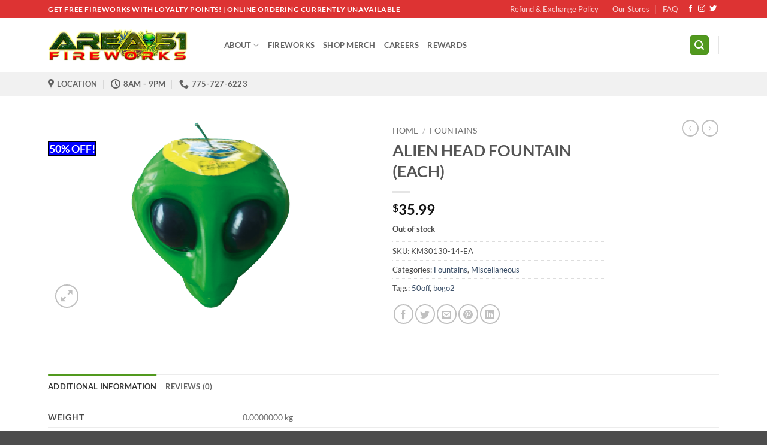

--- FILE ---
content_type: text/html; charset=UTF-8
request_url: https://pahrump.area51fireworks.com/product/alien-head-fountain-each/
body_size: 32525
content:
<!DOCTYPE html>
<html dir="ltr" lang="en-US" prefix="og: https://ogp.me/ns#" class="loading-site no-js">
<head>
	<meta charset="UTF-8" />
	<link rel="profile" href="http://gmpg.org/xfn/11" />
	<link rel="pingback" href="https://pahrump.area51fireworks.com/xmlrpc.php" />

	<script>(function(html){html.className = html.className.replace(/\bno-js\b/,'js')})(document.documentElement);</script>
<title>ALIEN HEAD FOUNTAIN (EACH) - Pahrump Store</title>
	<style>img:is([sizes="auto" i], [sizes^="auto," i]) { contain-intrinsic-size: 3000px 1500px }</style>
	
		<!-- All in One SEO 4.9.3 - aioseo.com -->
	<meta name="robots" content="max-image-preview:large" />
	<link rel="canonical" href="https://pahrump.area51fireworks.com/product/alien-head-fountain-each/" />
	<meta name="generator" content="All in One SEO (AIOSEO) 4.9.3" />
		<meta property="og:locale" content="en_US" />
		<meta property="og:site_name" content="Pahrump Store - Pahrump" />
		<meta property="og:type" content="article" />
		<meta property="og:title" content="ALIEN HEAD FOUNTAIN (EACH) - Pahrump Store" />
		<meta property="og:url" content="https://pahrump.area51fireworks.com/product/alien-head-fountain-each/" />
		<meta property="article:published_time" content="2021-12-07T19:36:34+00:00" />
		<meta property="article:modified_time" content="2026-01-16T19:35:09+00:00" />
		<meta name="twitter:card" content="summary" />
		<meta name="twitter:title" content="ALIEN HEAD FOUNTAIN (EACH) - Pahrump Store" />
		<script type="application/ld+json" class="aioseo-schema">
			{"@context":"https:\/\/schema.org","@graph":[{"@type":"BreadcrumbList","@id":"https:\/\/pahrump.area51fireworks.com\/product\/alien-head-fountain-each\/#breadcrumblist","itemListElement":[{"@type":"ListItem","@id":"https:\/\/pahrump.area51fireworks.com#listItem","position":1,"name":"Home","item":"https:\/\/pahrump.area51fireworks.com","nextItem":{"@type":"ListItem","@id":"https:\/\/pahrump.area51fireworks.com\/shop\/#listItem","name":"Shop"}},{"@type":"ListItem","@id":"https:\/\/pahrump.area51fireworks.com\/shop\/#listItem","position":2,"name":"Shop","item":"https:\/\/pahrump.area51fireworks.com\/shop\/","nextItem":{"@type":"ListItem","@id":"https:\/\/pahrump.area51fireworks.com\/product-category\/fountains\/#listItem","name":"Fountains"},"previousItem":{"@type":"ListItem","@id":"https:\/\/pahrump.area51fireworks.com#listItem","name":"Home"}},{"@type":"ListItem","@id":"https:\/\/pahrump.area51fireworks.com\/product-category\/fountains\/#listItem","position":3,"name":"Fountains","item":"https:\/\/pahrump.area51fireworks.com\/product-category\/fountains\/","nextItem":{"@type":"ListItem","@id":"https:\/\/pahrump.area51fireworks.com\/product\/alien-head-fountain-each\/#listItem","name":"ALIEN HEAD FOUNTAIN (EACH)"},"previousItem":{"@type":"ListItem","@id":"https:\/\/pahrump.area51fireworks.com\/shop\/#listItem","name":"Shop"}},{"@type":"ListItem","@id":"https:\/\/pahrump.area51fireworks.com\/product\/alien-head-fountain-each\/#listItem","position":4,"name":"ALIEN HEAD FOUNTAIN (EACH)","previousItem":{"@type":"ListItem","@id":"https:\/\/pahrump.area51fireworks.com\/product-category\/fountains\/#listItem","name":"Fountains"}}]},{"@type":"ItemPage","@id":"https:\/\/pahrump.area51fireworks.com\/product\/alien-head-fountain-each\/#itempage","url":"https:\/\/pahrump.area51fireworks.com\/product\/alien-head-fountain-each\/","name":"ALIEN HEAD FOUNTAIN (EACH) - Pahrump Store","inLanguage":"en-US","isPartOf":{"@id":"https:\/\/pahrump.area51fireworks.com\/#website"},"breadcrumb":{"@id":"https:\/\/pahrump.area51fireworks.com\/product\/alien-head-fountain-each\/#breadcrumblist"},"image":{"@type":"ImageObject","url":"https:\/\/pahrump.area51fireworks.com\/wp-content\/uploads\/2022\/01\/wxeofoq5bkh7xozjmmps.png","@id":"https:\/\/pahrump.area51fireworks.com\/product\/alien-head-fountain-each\/#mainImage","width":1127,"height":1280},"primaryImageOfPage":{"@id":"https:\/\/pahrump.area51fireworks.com\/product\/alien-head-fountain-each\/#mainImage"},"datePublished":"2021-12-07T19:36:34+00:00","dateModified":"2026-01-16T19:35:09+00:00"},{"@type":"Organization","@id":"https:\/\/pahrump.area51fireworks.com\/#organization","name":"Pahrump Store","description":"Pahrump","url":"https:\/\/pahrump.area51fireworks.com\/"},{"@type":"WebSite","@id":"https:\/\/pahrump.area51fireworks.com\/#website","url":"https:\/\/pahrump.area51fireworks.com\/","name":"Pahrump Store","description":"Pahrump","inLanguage":"en-US","publisher":{"@id":"https:\/\/pahrump.area51fireworks.com\/#organization"}}]}
		</script>
		<!-- All in One SEO -->

<meta name="viewport" content="width=device-width, initial-scale=1" /><link rel='dns-prefetch' href='//www.googletagmanager.com' />
<link rel='prefetch' href='https://pahrump.area51fireworks.com/wp-content/themes/flatsome/assets/js/flatsome.js?ver=e2eddd6c228105dac048' />
<link rel='prefetch' href='https://pahrump.area51fireworks.com/wp-content/themes/flatsome/assets/js/chunk.slider.js?ver=3.20.4' />
<link rel='prefetch' href='https://pahrump.area51fireworks.com/wp-content/themes/flatsome/assets/js/chunk.popups.js?ver=3.20.4' />
<link rel='prefetch' href='https://pahrump.area51fireworks.com/wp-content/themes/flatsome/assets/js/chunk.tooltips.js?ver=3.20.4' />
<link rel='prefetch' href='https://pahrump.area51fireworks.com/wp-content/themes/flatsome/assets/js/woocommerce.js?ver=1c9be63d628ff7c3ff4c' />
<link rel="alternate" type="application/rss+xml" title="Pahrump Store &raquo; Feed" href="https://pahrump.area51fireworks.com/feed/" />
<link rel="alternate" type="application/rss+xml" title="Pahrump Store &raquo; Comments Feed" href="https://pahrump.area51fireworks.com/comments/feed/" />
<link rel="alternate" type="application/rss+xml" title="Pahrump Store &raquo; ALIEN HEAD FOUNTAIN (EACH) Comments Feed" href="https://pahrump.area51fireworks.com/product/alien-head-fountain-each/feed/" />
		<!-- This site uses the Google Analytics by MonsterInsights plugin v9.11.1 - Using Analytics tracking - https://www.monsterinsights.com/ -->
							<script src="//www.googletagmanager.com/gtag/js?id=G-NMP6T79NQS"  data-cfasync="false" data-wpfc-render="false" type="text/javascript" async></script>
			<script data-cfasync="false" data-wpfc-render="false" type="text/javascript">
				var mi_version = '9.11.1';
				var mi_track_user = true;
				var mi_no_track_reason = '';
								var MonsterInsightsDefaultLocations = {"page_location":"https:\/\/pahrump.area51fireworks.com\/product\/alien-head-fountain-each\/"};
								if ( typeof MonsterInsightsPrivacyGuardFilter === 'function' ) {
					var MonsterInsightsLocations = (typeof MonsterInsightsExcludeQuery === 'object') ? MonsterInsightsPrivacyGuardFilter( MonsterInsightsExcludeQuery ) : MonsterInsightsPrivacyGuardFilter( MonsterInsightsDefaultLocations );
				} else {
					var MonsterInsightsLocations = (typeof MonsterInsightsExcludeQuery === 'object') ? MonsterInsightsExcludeQuery : MonsterInsightsDefaultLocations;
				}

								var disableStrs = [
										'ga-disable-G-NMP6T79NQS',
									];

				/* Function to detect opted out users */
				function __gtagTrackerIsOptedOut() {
					for (var index = 0; index < disableStrs.length; index++) {
						if (document.cookie.indexOf(disableStrs[index] + '=true') > -1) {
							return true;
						}
					}

					return false;
				}

				/* Disable tracking if the opt-out cookie exists. */
				if (__gtagTrackerIsOptedOut()) {
					for (var index = 0; index < disableStrs.length; index++) {
						window[disableStrs[index]] = true;
					}
				}

				/* Opt-out function */
				function __gtagTrackerOptout() {
					for (var index = 0; index < disableStrs.length; index++) {
						document.cookie = disableStrs[index] + '=true; expires=Thu, 31 Dec 2099 23:59:59 UTC; path=/';
						window[disableStrs[index]] = true;
					}
				}

				if ('undefined' === typeof gaOptout) {
					function gaOptout() {
						__gtagTrackerOptout();
					}
				}
								window.dataLayer = window.dataLayer || [];

				window.MonsterInsightsDualTracker = {
					helpers: {},
					trackers: {},
				};
				if (mi_track_user) {
					function __gtagDataLayer() {
						dataLayer.push(arguments);
					}

					function __gtagTracker(type, name, parameters) {
						if (!parameters) {
							parameters = {};
						}

						if (parameters.send_to) {
							__gtagDataLayer.apply(null, arguments);
							return;
						}

						if (type === 'event') {
														parameters.send_to = monsterinsights_frontend.v4_id;
							var hookName = name;
							if (typeof parameters['event_category'] !== 'undefined') {
								hookName = parameters['event_category'] + ':' + name;
							}

							if (typeof MonsterInsightsDualTracker.trackers[hookName] !== 'undefined') {
								MonsterInsightsDualTracker.trackers[hookName](parameters);
							} else {
								__gtagDataLayer('event', name, parameters);
							}
							
						} else {
							__gtagDataLayer.apply(null, arguments);
						}
					}

					__gtagTracker('js', new Date());
					__gtagTracker('set', {
						'developer_id.dZGIzZG': true,
											});
					if ( MonsterInsightsLocations.page_location ) {
						__gtagTracker('set', MonsterInsightsLocations);
					}
										__gtagTracker('config', 'G-NMP6T79NQS', {"forceSSL":"true","link_attribution":"true"} );
										window.gtag = __gtagTracker;										(function () {
						/* https://developers.google.com/analytics/devguides/collection/analyticsjs/ */
						/* ga and __gaTracker compatibility shim. */
						var noopfn = function () {
							return null;
						};
						var newtracker = function () {
							return new Tracker();
						};
						var Tracker = function () {
							return null;
						};
						var p = Tracker.prototype;
						p.get = noopfn;
						p.set = noopfn;
						p.send = function () {
							var args = Array.prototype.slice.call(arguments);
							args.unshift('send');
							__gaTracker.apply(null, args);
						};
						var __gaTracker = function () {
							var len = arguments.length;
							if (len === 0) {
								return;
							}
							var f = arguments[len - 1];
							if (typeof f !== 'object' || f === null || typeof f.hitCallback !== 'function') {
								if ('send' === arguments[0]) {
									var hitConverted, hitObject = false, action;
									if ('event' === arguments[1]) {
										if ('undefined' !== typeof arguments[3]) {
											hitObject = {
												'eventAction': arguments[3],
												'eventCategory': arguments[2],
												'eventLabel': arguments[4],
												'value': arguments[5] ? arguments[5] : 1,
											}
										}
									}
									if ('pageview' === arguments[1]) {
										if ('undefined' !== typeof arguments[2]) {
											hitObject = {
												'eventAction': 'page_view',
												'page_path': arguments[2],
											}
										}
									}
									if (typeof arguments[2] === 'object') {
										hitObject = arguments[2];
									}
									if (typeof arguments[5] === 'object') {
										Object.assign(hitObject, arguments[5]);
									}
									if ('undefined' !== typeof arguments[1].hitType) {
										hitObject = arguments[1];
										if ('pageview' === hitObject.hitType) {
											hitObject.eventAction = 'page_view';
										}
									}
									if (hitObject) {
										action = 'timing' === arguments[1].hitType ? 'timing_complete' : hitObject.eventAction;
										hitConverted = mapArgs(hitObject);
										__gtagTracker('event', action, hitConverted);
									}
								}
								return;
							}

							function mapArgs(args) {
								var arg, hit = {};
								var gaMap = {
									'eventCategory': 'event_category',
									'eventAction': 'event_action',
									'eventLabel': 'event_label',
									'eventValue': 'event_value',
									'nonInteraction': 'non_interaction',
									'timingCategory': 'event_category',
									'timingVar': 'name',
									'timingValue': 'value',
									'timingLabel': 'event_label',
									'page': 'page_path',
									'location': 'page_location',
									'title': 'page_title',
									'referrer' : 'page_referrer',
								};
								for (arg in args) {
																		if (!(!args.hasOwnProperty(arg) || !gaMap.hasOwnProperty(arg))) {
										hit[gaMap[arg]] = args[arg];
									} else {
										hit[arg] = args[arg];
									}
								}
								return hit;
							}

							try {
								f.hitCallback();
							} catch (ex) {
							}
						};
						__gaTracker.create = newtracker;
						__gaTracker.getByName = newtracker;
						__gaTracker.getAll = function () {
							return [];
						};
						__gaTracker.remove = noopfn;
						__gaTracker.loaded = true;
						window['__gaTracker'] = __gaTracker;
					})();
									} else {
										console.log("");
					(function () {
						function __gtagTracker() {
							return null;
						}

						window['__gtagTracker'] = __gtagTracker;
						window['gtag'] = __gtagTracker;
					})();
									}
			</script>
							<!-- / Google Analytics by MonsterInsights -->
		<script type="text/javascript">
/* <![CDATA[ */
window._wpemojiSettings = {"baseUrl":"https:\/\/s.w.org\/images\/core\/emoji\/16.0.1\/72x72\/","ext":".png","svgUrl":"https:\/\/s.w.org\/images\/core\/emoji\/16.0.1\/svg\/","svgExt":".svg","source":{"concatemoji":"https:\/\/pahrump.area51fireworks.com\/wp-includes\/js\/wp-emoji-release.min.js?ver=6.8.3"}};
/*! This file is auto-generated */
!function(s,n){var o,i,e;function c(e){try{var t={supportTests:e,timestamp:(new Date).valueOf()};sessionStorage.setItem(o,JSON.stringify(t))}catch(e){}}function p(e,t,n){e.clearRect(0,0,e.canvas.width,e.canvas.height),e.fillText(t,0,0);var t=new Uint32Array(e.getImageData(0,0,e.canvas.width,e.canvas.height).data),a=(e.clearRect(0,0,e.canvas.width,e.canvas.height),e.fillText(n,0,0),new Uint32Array(e.getImageData(0,0,e.canvas.width,e.canvas.height).data));return t.every(function(e,t){return e===a[t]})}function u(e,t){e.clearRect(0,0,e.canvas.width,e.canvas.height),e.fillText(t,0,0);for(var n=e.getImageData(16,16,1,1),a=0;a<n.data.length;a++)if(0!==n.data[a])return!1;return!0}function f(e,t,n,a){switch(t){case"flag":return n(e,"\ud83c\udff3\ufe0f\u200d\u26a7\ufe0f","\ud83c\udff3\ufe0f\u200b\u26a7\ufe0f")?!1:!n(e,"\ud83c\udde8\ud83c\uddf6","\ud83c\udde8\u200b\ud83c\uddf6")&&!n(e,"\ud83c\udff4\udb40\udc67\udb40\udc62\udb40\udc65\udb40\udc6e\udb40\udc67\udb40\udc7f","\ud83c\udff4\u200b\udb40\udc67\u200b\udb40\udc62\u200b\udb40\udc65\u200b\udb40\udc6e\u200b\udb40\udc67\u200b\udb40\udc7f");case"emoji":return!a(e,"\ud83e\udedf")}return!1}function g(e,t,n,a){var r="undefined"!=typeof WorkerGlobalScope&&self instanceof WorkerGlobalScope?new OffscreenCanvas(300,150):s.createElement("canvas"),o=r.getContext("2d",{willReadFrequently:!0}),i=(o.textBaseline="top",o.font="600 32px Arial",{});return e.forEach(function(e){i[e]=t(o,e,n,a)}),i}function t(e){var t=s.createElement("script");t.src=e,t.defer=!0,s.head.appendChild(t)}"undefined"!=typeof Promise&&(o="wpEmojiSettingsSupports",i=["flag","emoji"],n.supports={everything:!0,everythingExceptFlag:!0},e=new Promise(function(e){s.addEventListener("DOMContentLoaded",e,{once:!0})}),new Promise(function(t){var n=function(){try{var e=JSON.parse(sessionStorage.getItem(o));if("object"==typeof e&&"number"==typeof e.timestamp&&(new Date).valueOf()<e.timestamp+604800&&"object"==typeof e.supportTests)return e.supportTests}catch(e){}return null}();if(!n){if("undefined"!=typeof Worker&&"undefined"!=typeof OffscreenCanvas&&"undefined"!=typeof URL&&URL.createObjectURL&&"undefined"!=typeof Blob)try{var e="postMessage("+g.toString()+"("+[JSON.stringify(i),f.toString(),p.toString(),u.toString()].join(",")+"));",a=new Blob([e],{type:"text/javascript"}),r=new Worker(URL.createObjectURL(a),{name:"wpTestEmojiSupports"});return void(r.onmessage=function(e){c(n=e.data),r.terminate(),t(n)})}catch(e){}c(n=g(i,f,p,u))}t(n)}).then(function(e){for(var t in e)n.supports[t]=e[t],n.supports.everything=n.supports.everything&&n.supports[t],"flag"!==t&&(n.supports.everythingExceptFlag=n.supports.everythingExceptFlag&&n.supports[t]);n.supports.everythingExceptFlag=n.supports.everythingExceptFlag&&!n.supports.flag,n.DOMReady=!1,n.readyCallback=function(){n.DOMReady=!0}}).then(function(){return e}).then(function(){var e;n.supports.everything||(n.readyCallback(),(e=n.source||{}).concatemoji?t(e.concatemoji):e.wpemoji&&e.twemoji&&(t(e.twemoji),t(e.wpemoji)))}))}((window,document),window._wpemojiSettings);
/* ]]> */
</script>
<link rel='stylesheet' id='stripe-main-styles-css' href='https://pahrump.area51fireworks.com/wp-content/mu-plugins/vendor/godaddy/mwc-core/assets/css/stripe-settings.css' type='text/css' media='all' />
<style id='wp-emoji-styles-inline-css' type='text/css'>

	img.wp-smiley, img.emoji {
		display: inline !important;
		border: none !important;
		box-shadow: none !important;
		height: 1em !important;
		width: 1em !important;
		margin: 0 0.07em !important;
		vertical-align: -0.1em !important;
		background: none !important;
		padding: 0 !important;
	}
</style>
<style id='wp-block-library-inline-css' type='text/css'>
:root{--wp-admin-theme-color:#007cba;--wp-admin-theme-color--rgb:0,124,186;--wp-admin-theme-color-darker-10:#006ba1;--wp-admin-theme-color-darker-10--rgb:0,107,161;--wp-admin-theme-color-darker-20:#005a87;--wp-admin-theme-color-darker-20--rgb:0,90,135;--wp-admin-border-width-focus:2px;--wp-block-synced-color:#7a00df;--wp-block-synced-color--rgb:122,0,223;--wp-bound-block-color:var(--wp-block-synced-color)}@media (min-resolution:192dpi){:root{--wp-admin-border-width-focus:1.5px}}.wp-element-button{cursor:pointer}:root{--wp--preset--font-size--normal:16px;--wp--preset--font-size--huge:42px}:root .has-very-light-gray-background-color{background-color:#eee}:root .has-very-dark-gray-background-color{background-color:#313131}:root .has-very-light-gray-color{color:#eee}:root .has-very-dark-gray-color{color:#313131}:root .has-vivid-green-cyan-to-vivid-cyan-blue-gradient-background{background:linear-gradient(135deg,#00d084,#0693e3)}:root .has-purple-crush-gradient-background{background:linear-gradient(135deg,#34e2e4,#4721fb 50%,#ab1dfe)}:root .has-hazy-dawn-gradient-background{background:linear-gradient(135deg,#faaca8,#dad0ec)}:root .has-subdued-olive-gradient-background{background:linear-gradient(135deg,#fafae1,#67a671)}:root .has-atomic-cream-gradient-background{background:linear-gradient(135deg,#fdd79a,#004a59)}:root .has-nightshade-gradient-background{background:linear-gradient(135deg,#330968,#31cdcf)}:root .has-midnight-gradient-background{background:linear-gradient(135deg,#020381,#2874fc)}.has-regular-font-size{font-size:1em}.has-larger-font-size{font-size:2.625em}.has-normal-font-size{font-size:var(--wp--preset--font-size--normal)}.has-huge-font-size{font-size:var(--wp--preset--font-size--huge)}.has-text-align-center{text-align:center}.has-text-align-left{text-align:left}.has-text-align-right{text-align:right}#end-resizable-editor-section{display:none}.aligncenter{clear:both}.items-justified-left{justify-content:flex-start}.items-justified-center{justify-content:center}.items-justified-right{justify-content:flex-end}.items-justified-space-between{justify-content:space-between}.screen-reader-text{border:0;clip-path:inset(50%);height:1px;margin:-1px;overflow:hidden;padding:0;position:absolute;width:1px;word-wrap:normal!important}.screen-reader-text:focus{background-color:#ddd;clip-path:none;color:#444;display:block;font-size:1em;height:auto;left:5px;line-height:normal;padding:15px 23px 14px;text-decoration:none;top:5px;width:auto;z-index:100000}html :where(.has-border-color){border-style:solid}html :where([style*=border-top-color]){border-top-style:solid}html :where([style*=border-right-color]){border-right-style:solid}html :where([style*=border-bottom-color]){border-bottom-style:solid}html :where([style*=border-left-color]){border-left-style:solid}html :where([style*=border-width]){border-style:solid}html :where([style*=border-top-width]){border-top-style:solid}html :where([style*=border-right-width]){border-right-style:solid}html :where([style*=border-bottom-width]){border-bottom-style:solid}html :where([style*=border-left-width]){border-left-style:solid}html :where(img[class*=wp-image-]){height:auto;max-width:100%}:where(figure){margin:0 0 1em}html :where(.is-position-sticky){--wp-admin--admin-bar--position-offset:var(--wp-admin--admin-bar--height,0px)}@media screen and (max-width:600px){html :where(.is-position-sticky){--wp-admin--admin-bar--position-offset:0px}}
</style>
<link rel='stylesheet' id='contact-form-7-css' href='https://pahrump.area51fireworks.com/wp-content/plugins/contact-form-7/includes/css/styles.css?ver=6.1.4' type='text/css' media='all' />
<link rel='stylesheet' id='photoswipe-css' href='https://pahrump.area51fireworks.com/wp-content/plugins/woocommerce/assets/css/photoswipe/photoswipe.min.css?ver=10.4.3' type='text/css' media='all' />
<link rel='stylesheet' id='photoswipe-default-skin-css' href='https://pahrump.area51fireworks.com/wp-content/plugins/woocommerce/assets/css/photoswipe/default-skin/default-skin.min.css?ver=10.4.3' type='text/css' media='all' />
<style id='woocommerce-inline-inline-css' type='text/css'>
.woocommerce form .form-row .required { visibility: visible; }
</style>
<link rel='stylesheet' id='wp-components-css' href='https://pahrump.area51fireworks.com/wp-includes/css/dist/components/style.min.css?ver=6.8.3' type='text/css' media='all' />
<link rel='stylesheet' id='godaddy-styles-css' href='https://pahrump.area51fireworks.com/wp-content/mu-plugins/vendor/wpex/godaddy-launch/includes/Dependencies/GoDaddy/Styles/build/latest.css?ver=2.0.2' type='text/css' media='all' />
<link rel='stylesheet' id='gpls-wpsctr-simple-countdown-timer-front-flipdown-css-css' href='https://pahrump.area51fireworks.com/wp-content/plugins/simple-countdown/assets/libs/flipdown.min.css?ver=1.0.3' type='text/css' media='all' />
<link rel='stylesheet' id='newsletter-css' href='https://pahrump.area51fireworks.com/wp-content/plugins/newsletter/style.css?ver=9.1.0' type='text/css' media='all' />
<link rel='stylesheet' id='woo_discount_pro_style-css' href='https://pahrump.area51fireworks.com/wp-content/plugins/woo-discount-rules-pro/Assets/Css/awdr_style.css?ver=2.6.4' type='text/css' media='all' />
<link rel='stylesheet' id='flatsome-main-css' href='https://pahrump.area51fireworks.com/wp-content/themes/flatsome/assets/css/flatsome.css?ver=3.20.4' type='text/css' media='all' />
<style id='flatsome-main-inline-css' type='text/css'>
@font-face {
				font-family: "fl-icons";
				font-display: block;
				src: url(https://pahrump.area51fireworks.com/wp-content/themes/flatsome/assets/css/icons/fl-icons.eot?v=3.20.4);
				src:
					url(https://pahrump.area51fireworks.com/wp-content/themes/flatsome/assets/css/icons/fl-icons.eot#iefix?v=3.20.4) format("embedded-opentype"),
					url(https://pahrump.area51fireworks.com/wp-content/themes/flatsome/assets/css/icons/fl-icons.woff2?v=3.20.4) format("woff2"),
					url(https://pahrump.area51fireworks.com/wp-content/themes/flatsome/assets/css/icons/fl-icons.ttf?v=3.20.4) format("truetype"),
					url(https://pahrump.area51fireworks.com/wp-content/themes/flatsome/assets/css/icons/fl-icons.woff?v=3.20.4) format("woff"),
					url(https://pahrump.area51fireworks.com/wp-content/themes/flatsome/assets/css/icons/fl-icons.svg?v=3.20.4#fl-icons) format("svg");
			}
</style>
<link rel='stylesheet' id='flatsome-shop-css' href='https://pahrump.area51fireworks.com/wp-content/themes/flatsome/assets/css/flatsome-shop.css?ver=3.20.4' type='text/css' media='all' />
<link rel='stylesheet' id='flatsome-style-css' href='https://pahrump.area51fireworks.com/wp-content/themes/flatsome/style.css?ver=3.20.4' type='text/css' media='all' />
<script type="text/javascript">
            window._nslDOMReady = (function () {
                const executedCallbacks = new Set();
            
                return function (callback) {
                    /**
                    * Third parties might dispatch DOMContentLoaded events, so we need to ensure that we only run our callback once!
                    */
                    if (executedCallbacks.has(callback)) return;
            
                    const wrappedCallback = function () {
                        if (executedCallbacks.has(callback)) return;
                        executedCallbacks.add(callback);
                        callback();
                    };
            
                    if (document.readyState === "complete" || document.readyState === "interactive") {
                        wrappedCallback();
                    } else {
                        document.addEventListener("DOMContentLoaded", wrappedCallback);
                    }
                };
            })();
        </script><script type="text/javascript" src="https://pahrump.area51fireworks.com/wp-includes/js/jquery/jquery.min.js?ver=3.7.1" id="jquery-core-js"></script>
<script type="text/javascript" src="https://pahrump.area51fireworks.com/wp-includes/js/jquery/jquery-migrate.min.js?ver=3.4.1" id="jquery-migrate-js"></script>
<script type="text/javascript" src="https://pahrump.area51fireworks.com/wp-content/plugins/google-analytics-for-wordpress/assets/js/frontend-gtag.min.js?ver=9.11.1" id="monsterinsights-frontend-script-js" async="async" data-wp-strategy="async"></script>
<script data-cfasync="false" data-wpfc-render="false" type="text/javascript" id='monsterinsights-frontend-script-js-extra'>/* <![CDATA[ */
var monsterinsights_frontend = {"js_events_tracking":"true","download_extensions":"doc,pdf,ppt,zip,xls,docx,pptx,xlsx","inbound_paths":"[{\"path\":\"\\\/go\\\/\",\"label\":\"affiliate\"},{\"path\":\"\\\/recommend\\\/\",\"label\":\"affiliate\"}]","home_url":"https:\/\/pahrump.area51fireworks.com","hash_tracking":"false","v4_id":"G-NMP6T79NQS"};/* ]]> */
</script>
<script type="text/javascript" src="https://pahrump.area51fireworks.com/wp-content/plugins/woocommerce/assets/js/photoswipe/photoswipe.min.js?ver=4.1.1-wc.10.4.3" id="wc-photoswipe-js" defer="defer" data-wp-strategy="defer"></script>
<script type="text/javascript" src="https://pahrump.area51fireworks.com/wp-content/plugins/woocommerce/assets/js/photoswipe/photoswipe-ui-default.min.js?ver=4.1.1-wc.10.4.3" id="wc-photoswipe-ui-default-js" defer="defer" data-wp-strategy="defer"></script>
<script type="text/javascript" id="wc-single-product-js-extra">
/* <![CDATA[ */
var wc_single_product_params = {"i18n_required_rating_text":"Please select a rating","i18n_rating_options":["1 of 5 stars","2 of 5 stars","3 of 5 stars","4 of 5 stars","5 of 5 stars"],"i18n_product_gallery_trigger_text":"View full-screen image gallery","review_rating_required":"yes","flexslider":{"rtl":false,"animation":"slide","smoothHeight":true,"directionNav":false,"controlNav":"thumbnails","slideshow":false,"animationSpeed":500,"animationLoop":false,"allowOneSlide":false},"zoom_enabled":"","zoom_options":[],"photoswipe_enabled":"1","photoswipe_options":{"shareEl":false,"closeOnScroll":false,"history":false,"hideAnimationDuration":0,"showAnimationDuration":0},"flexslider_enabled":""};
/* ]]> */
</script>
<script type="text/javascript" src="https://pahrump.area51fireworks.com/wp-content/plugins/woocommerce/assets/js/frontend/single-product.min.js?ver=10.4.3" id="wc-single-product-js" defer="defer" data-wp-strategy="defer"></script>
<script type="text/javascript" src="https://pahrump.area51fireworks.com/wp-content/plugins/woocommerce/assets/js/jquery-blockui/jquery.blockUI.min.js?ver=2.7.0-wc.10.4.3" id="wc-jquery-blockui-js" data-wp-strategy="defer"></script>
<script type="text/javascript" src="https://pahrump.area51fireworks.com/wp-content/plugins/woocommerce/assets/js/js-cookie/js.cookie.min.js?ver=2.1.4-wc.10.4.3" id="wc-js-cookie-js" data-wp-strategy="defer"></script>

<!-- Google tag (gtag.js) snippet added by Site Kit -->
<!-- Google Analytics snippet added by Site Kit -->
<script type="text/javascript" src="https://www.googletagmanager.com/gtag/js?id=G-NMP6T79NQS" id="google_gtagjs-js" async></script>
<script type="text/javascript" id="google_gtagjs-js-after">
/* <![CDATA[ */
window.dataLayer = window.dataLayer || [];function gtag(){dataLayer.push(arguments);}
gtag("set","linker",{"domains":["pahrump.area51fireworks.com"]});
gtag("js", new Date());
gtag("set", "developer_id.dZTNiMT", true);
gtag("config", "G-NMP6T79NQS");
/* ]]> */
</script>
<link rel="https://api.w.org/" href="https://pahrump.area51fireworks.com/wp-json/" /><link rel="alternate" title="JSON" type="application/json" href="https://pahrump.area51fireworks.com/wp-json/wp/v2/product/538" /><link rel="EditURI" type="application/rsd+xml" title="RSD" href="https://pahrump.area51fireworks.com/xmlrpc.php?rsd" />
<meta name="generator" content="WordPress 6.8.3" />
<meta name="generator" content="WooCommerce 10.4.3" />
<link rel='shortlink' href='https://pahrump.area51fireworks.com/?p=538' />
<link rel="alternate" title="oEmbed (JSON)" type="application/json+oembed" href="https://pahrump.area51fireworks.com/wp-json/oembed/1.0/embed?url=https%3A%2F%2Fpahrump.area51fireworks.com%2Fproduct%2Falien-head-fountain-each%2F" />
<link rel="alternate" title="oEmbed (XML)" type="text/xml+oembed" href="https://pahrump.area51fireworks.com/wp-json/oembed/1.0/embed?url=https%3A%2F%2Fpahrump.area51fireworks.com%2Fproduct%2Falien-head-fountain-each%2F&#038;format=xml" />
<meta name="generator" content="Site Kit by Google 1.170.0" />
		<script>
		(function(h,o,t,j,a,r){
			h.hj=h.hj||function(){(h.hj.q=h.hj.q||[]).push(arguments)};
			h._hjSettings={hjid:3367074,hjsv:5};
			a=o.getElementsByTagName('head')[0];
			r=o.createElement('script');r.async=1;
			r.src=t+h._hjSettings.hjid+j+h._hjSettings.hjsv;
			a.appendChild(r);
		})(window,document,'//static.hotjar.com/c/hotjar-','.js?sv=');
		</script>
			<noscript><style>.woocommerce-product-gallery{ opacity: 1 !important; }</style></noscript>
	<link rel="icon" href="https://pahrump.area51fireworks.com/wp-content/uploads/2021/08/cropped-Alien-Revolution-Banner-362x362-1-32x32.png" sizes="32x32" />
<link rel="icon" href="https://pahrump.area51fireworks.com/wp-content/uploads/2021/08/cropped-Alien-Revolution-Banner-362x362-1-192x192.png" sizes="192x192" />
<link rel="apple-touch-icon" href="https://pahrump.area51fireworks.com/wp-content/uploads/2021/08/cropped-Alien-Revolution-Banner-362x362-1-180x180.png" />
<meta name="msapplication-TileImage" content="https://pahrump.area51fireworks.com/wp-content/uploads/2021/08/cropped-Alien-Revolution-Banner-362x362-1-270x270.png" />
<style id="custom-css" type="text/css">:root {--primary-color: #51991e;--fs-color-primary: #51991e;--fs-color-secondary: #C05530;--fs-color-success: #627D47;--fs-color-alert: #b20000;--fs-color-base: #4a4a4a;--fs-experimental-link-color: #334862;--fs-experimental-link-color-hover: #111;}.tooltipster-base {--tooltip-color: #fff;--tooltip-bg-color: #000;}.off-canvas-right .mfp-content, .off-canvas-left .mfp-content {--drawer-width: 300px;}.off-canvas .mfp-content.off-canvas-cart {--drawer-width: 360px;}.container-width, .full-width .ubermenu-nav, .container, .row{max-width: 1150px}.row.row-collapse{max-width: 1120px}.row.row-small{max-width: 1142.5px}.row.row-large{max-width: 1180px}.header-main{height: 90px}#logo img{max-height: 90px}#logo{width:264px;}#logo img{padding:18px 0;}.header-top{min-height: 30px}.transparent .header-main{height: 90px}.transparent #logo img{max-height: 90px}.has-transparent + .page-title:first-of-type,.has-transparent + #main > .page-title,.has-transparent + #main > div > .page-title,.has-transparent + #main .page-header-wrapper:first-of-type .page-title{padding-top: 170px;}.header.show-on-scroll,.stuck .header-main{height:70px!important}.stuck #logo img{max-height: 70px!important}.search-form{ width: 54%;}.header-bottom {background-color: #f1f1f1}@media (max-width: 549px) {.header-main{height: 70px}#logo img{max-height: 70px}}.header-top{background-color:#dd3333!important;}body{font-family: Lato, sans-serif;}body {font-weight: 400;font-style: normal;}.nav > li > a {font-family: Lato, sans-serif;}.mobile-sidebar-levels-2 .nav > li > ul > li > a {font-family: Lato, sans-serif;}.nav > li > a,.mobile-sidebar-levels-2 .nav > li > ul > li > a {font-weight: 700;font-style: normal;}h1,h2,h3,h4,h5,h6,.heading-font, .off-canvas-center .nav-sidebar.nav-vertical > li > a{font-family: Lato, sans-serif;}h1,h2,h3,h4,h5,h6,.heading-font,.banner h1,.banner h2 {font-weight: 700;font-style: normal;}.alt-font{font-family: "Dancing Script", sans-serif;}.alt-font {font-weight: 400!important;font-style: normal!important;}.shop-page-title.featured-title .title-bg{ background-image: url(https://pahrump.area51fireworks.com/wp-content/uploads/2022/01/wxeofoq5bkh7xozjmmps.png)!important;}@media screen and (min-width: 550px){.products .box-vertical .box-image{min-width: 247px!important;width: 247px!important;}}.nav-vertical-fly-out > li + li {border-top-width: 1px; border-top-style: solid;}.label-new.menu-item > a:after{content:"New";}.label-hot.menu-item > a:after{content:"Hot";}.label-sale.menu-item > a:after{content:"Sale";}.label-popular.menu-item > a:after{content:"Popular";}</style>		<style type="text/css" id="wp-custom-css">
			.product_tag-bogo2 .onsale:after{
	border: 2px solid black;
	background-color: green;
	color:white;
	font-weight:900;
	font-size:18px;
	content: 'Buy 1 Get 2 FREE!';
}

.product_tag-50off .onsale:after{
	border: 2px solid black;
	background-color: blue;
	color:white;
	font-weight:900;
	font-size:18px;
	content: '50% OFF!';
}


.product-thumbnails img, .product-gallery-slider img{
	max-height: 45vh;
	object-fit:contain;
}
.product-thumbnails, .product-gallery-slider, .product-gallery{
	max-height: 45vh;
}
.quantity.buttons_added{
	display:none;
}
.button.single_add_to_cart_button.button.alt{
	display:none;
}		</style>
		<style id="kirki-inline-styles">/* latin-ext */
@font-face {
  font-family: 'Lato';
  font-style: normal;
  font-weight: 400;
  font-display: swap;
  src: url(https://pahrump.area51fireworks.com/wp-content/fonts/lato/S6uyw4BMUTPHjxAwXjeu.woff2) format('woff2');
  unicode-range: U+0100-02BA, U+02BD-02C5, U+02C7-02CC, U+02CE-02D7, U+02DD-02FF, U+0304, U+0308, U+0329, U+1D00-1DBF, U+1E00-1E9F, U+1EF2-1EFF, U+2020, U+20A0-20AB, U+20AD-20C0, U+2113, U+2C60-2C7F, U+A720-A7FF;
}
/* latin */
@font-face {
  font-family: 'Lato';
  font-style: normal;
  font-weight: 400;
  font-display: swap;
  src: url(https://pahrump.area51fireworks.com/wp-content/fonts/lato/S6uyw4BMUTPHjx4wXg.woff2) format('woff2');
  unicode-range: U+0000-00FF, U+0131, U+0152-0153, U+02BB-02BC, U+02C6, U+02DA, U+02DC, U+0304, U+0308, U+0329, U+2000-206F, U+20AC, U+2122, U+2191, U+2193, U+2212, U+2215, U+FEFF, U+FFFD;
}
/* latin-ext */
@font-face {
  font-family: 'Lato';
  font-style: normal;
  font-weight: 700;
  font-display: swap;
  src: url(https://pahrump.area51fireworks.com/wp-content/fonts/lato/S6u9w4BMUTPHh6UVSwaPGR_p.woff2) format('woff2');
  unicode-range: U+0100-02BA, U+02BD-02C5, U+02C7-02CC, U+02CE-02D7, U+02DD-02FF, U+0304, U+0308, U+0329, U+1D00-1DBF, U+1E00-1E9F, U+1EF2-1EFF, U+2020, U+20A0-20AB, U+20AD-20C0, U+2113, U+2C60-2C7F, U+A720-A7FF;
}
/* latin */
@font-face {
  font-family: 'Lato';
  font-style: normal;
  font-weight: 700;
  font-display: swap;
  src: url(https://pahrump.area51fireworks.com/wp-content/fonts/lato/S6u9w4BMUTPHh6UVSwiPGQ.woff2) format('woff2');
  unicode-range: U+0000-00FF, U+0131, U+0152-0153, U+02BB-02BC, U+02C6, U+02DA, U+02DC, U+0304, U+0308, U+0329, U+2000-206F, U+20AC, U+2122, U+2191, U+2193, U+2212, U+2215, U+FEFF, U+FFFD;
}/* vietnamese */
@font-face {
  font-family: 'Dancing Script';
  font-style: normal;
  font-weight: 400;
  font-display: swap;
  src: url(https://pahrump.area51fireworks.com/wp-content/fonts/dancing-script/If2cXTr6YS-zF4S-kcSWSVi_sxjsohD9F50Ruu7BMSo3Rep8ltA.woff2) format('woff2');
  unicode-range: U+0102-0103, U+0110-0111, U+0128-0129, U+0168-0169, U+01A0-01A1, U+01AF-01B0, U+0300-0301, U+0303-0304, U+0308-0309, U+0323, U+0329, U+1EA0-1EF9, U+20AB;
}
/* latin-ext */
@font-face {
  font-family: 'Dancing Script';
  font-style: normal;
  font-weight: 400;
  font-display: swap;
  src: url(https://pahrump.area51fireworks.com/wp-content/fonts/dancing-script/If2cXTr6YS-zF4S-kcSWSVi_sxjsohD9F50Ruu7BMSo3ROp8ltA.woff2) format('woff2');
  unicode-range: U+0100-02BA, U+02BD-02C5, U+02C7-02CC, U+02CE-02D7, U+02DD-02FF, U+0304, U+0308, U+0329, U+1D00-1DBF, U+1E00-1E9F, U+1EF2-1EFF, U+2020, U+20A0-20AB, U+20AD-20C0, U+2113, U+2C60-2C7F, U+A720-A7FF;
}
/* latin */
@font-face {
  font-family: 'Dancing Script';
  font-style: normal;
  font-weight: 400;
  font-display: swap;
  src: url(https://pahrump.area51fireworks.com/wp-content/fonts/dancing-script/If2cXTr6YS-zF4S-kcSWSVi_sxjsohD9F50Ruu7BMSo3Sup8.woff2) format('woff2');
  unicode-range: U+0000-00FF, U+0131, U+0152-0153, U+02BB-02BC, U+02C6, U+02DA, U+02DC, U+0304, U+0308, U+0329, U+2000-206F, U+20AC, U+2122, U+2191, U+2193, U+2212, U+2215, U+FEFF, U+FFFD;
}</style></head>

<body class="wp-singular product-template-default single single-product postid-538 wp-theme-flatsome theme-flatsome woocommerce woocommerce-page woocommerce-no-js full-width lightbox nav-dropdown-has-arrow nav-dropdown-has-shadow nav-dropdown-has-border">


<a class="skip-link screen-reader-text" href="#main">Skip to content</a>

<div id="wrapper">

	
	<header id="header" class="header has-sticky sticky-jump">
		<div class="header-wrapper">
			<div id="top-bar" class="header-top hide-for-sticky nav-dark">
    <div class="flex-row container">
      <div class="flex-col hide-for-medium flex-left">
          <ul class="nav nav-left medium-nav-center nav-small  nav-divided">
              <li class="html custom html_topbar_left"><strong class="uppercase">Get FREE Fireworks With Loyalty Points! | online ordering currently unavailable </strong></li>          </ul>
      </div>

      <div class="flex-col hide-for-medium flex-center">
          <ul class="nav nav-center nav-small  nav-divided">
                        </ul>
      </div>

      <div class="flex-col hide-for-medium flex-right">
         <ul class="nav top-bar-nav nav-right nav-small  nav-divided">
              <li id="menu-item-3815" class="menu-item menu-item-type-post_type menu-item-object-page menu-item-3815 menu-item-design-default"><a href="https://pahrump.area51fireworks.com/refunds/" class="nav-top-link">Refund &#038; Exchange Policy</a></li>
<li id="menu-item-237" class="menu-item menu-item-type-post_type menu-item-object-page menu-item-237 menu-item-design-default"><a href="https://pahrump.area51fireworks.com/elements/pages/our-stores/" class="nav-top-link">Our Stores</a></li>
<li id="menu-item-274" class="menu-item menu-item-type-post_type menu-item-object-page menu-item-274 menu-item-design-default"><a href="https://pahrump.area51fireworks.com/elements/pages/faq/" class="nav-top-link">FAQ</a></li>
<li class="html header-social-icons ml-0">
	<div class="social-icons follow-icons" ><a href="https://www.facebook.com/Area51Fireworks" target="_blank" data-label="Facebook" class="icon plain tooltip facebook" title="Follow on Facebook" aria-label="Follow on Facebook" rel="noopener nofollow"><i class="icon-facebook" aria-hidden="true"></i></a><a href="https://www.instagram.com/area.51.fireworks/" target="_blank" data-label="Instagram" class="icon plain tooltip instagram" title="Follow on Instagram" aria-label="Follow on Instagram" rel="noopener nofollow"><i class="icon-instagram" aria-hidden="true"></i></a><a href="https://twitter.com/Area51Fireworks?fbclid=IwAR2p83_m4Tax4pyEWD3lrJzIDURCE-pa9pnYbUpwnVHNuhjDI0vZMi-0Puc" data-label="Twitter" target="_blank" class="icon plain tooltip twitter" title="Follow on Twitter" aria-label="Follow on Twitter" rel="noopener nofollow"><i class="icon-twitter" aria-hidden="true"></i></a></div></li>
          </ul>
      </div>

            <div class="flex-col show-for-medium flex-grow">
          <ul class="nav nav-center nav-small mobile-nav  nav-divided">
              <li class="html custom html_topbar_left"><strong class="uppercase">Get FREE Fireworks With Loyalty Points! | online ordering currently unavailable </strong></li>          </ul>
      </div>
      
    </div>
</div>
<div id="masthead" class="header-main ">
      <div class="header-inner flex-row container logo-left medium-logo-center" role="navigation">

          <!-- Logo -->
          <div id="logo" class="flex-col logo">
            
<!-- Header logo -->
<a href="https://area51fireworks.com/" title="Pahrump Store - Pahrump" rel="home">
		<img width="1020" height="236" src="https://pahrump.area51fireworks.com/wp-content/uploads/2021/08/Area51FireworksLogoNEW-1400x324.png" class="header_logo header-logo" alt="Pahrump Store"/><img  width="1020" height="236" src="https://pahrump.area51fireworks.com/wp-content/uploads/2021/08/Area51FireworksLogoNEW-1400x324.png" class="header-logo-dark" alt="Pahrump Store"/></a>
          </div>

          <!-- Mobile Left Elements -->
          <div class="flex-col show-for-medium flex-left">
            <ul class="mobile-nav nav nav-left ">
              <li class="nav-icon has-icon">
			<a href="#" class="is-small" data-open="#main-menu" data-pos="left" data-bg="main-menu-overlay" role="button" aria-label="Menu" aria-controls="main-menu" aria-expanded="false" aria-haspopup="dialog" data-flatsome-role-button>
			<i class="icon-menu" aria-hidden="true"></i>					</a>
	</li>
            </ul>
          </div>

          <!-- Left Elements -->
          <div class="flex-col hide-for-medium flex-left
            flex-grow">
            <ul class="header-nav header-nav-main nav nav-left  nav-uppercase" >
              <li id="menu-item-415" class="menu-item menu-item-type-post_type menu-item-object-page menu-item-has-children menu-item-415 menu-item-design-default has-dropdown"><a href="https://pahrump.area51fireworks.com/about/" class="nav-top-link" aria-expanded="false" aria-haspopup="menu">About<i class="icon-angle-down" aria-hidden="true"></i></a>
<ul class="sub-menu nav-dropdown nav-dropdown-default">
	<li id="menu-item-417" class="menu-item menu-item-type-post_type menu-item-object-page menu-item-417"><a href="https://pahrump.area51fireworks.com/elements/pages/our-stores/">Our Stores</a></li>
</ul>
</li>
<li id="menu-item-416" class="menu-item menu-item-type-post_type menu-item-object-page current_page_parent menu-item-416 menu-item-design-default"><a href="https://pahrump.area51fireworks.com/shop/" class="nav-top-link">Fireworks</a></li>
<li id="menu-item-418" class="menu-item menu-item-type-post_type menu-item-object-page menu-item-418 menu-item-design-default"><a href="https://pahrump.area51fireworks.com/elements/products/" class="nav-top-link">Shop Merch</a></li>
<li id="menu-item-3685" class="menu-item menu-item-type-custom menu-item-object-custom menu-item-3685 menu-item-design-default"><a href="https://area51fireworks.com/jobs" class="nav-top-link">Careers</a></li>
<li id="menu-item-3834" class="menu-item menu-item-type-custom menu-item-object-custom menu-item-3834 menu-item-design-default"><a href="https://bit.ly/3EqrPw8" class="nav-top-link">Rewards</a></li>
            </ul>
          </div>

          <!-- Right Elements -->
          <div class="flex-col hide-for-medium flex-right">
            <ul class="header-nav header-nav-main nav nav-right  nav-uppercase">
              <li class="header-search header-search-lightbox has-icon">
	<div class="header-button">		<a href="#search-lightbox" class="icon primary button round is-small" aria-label="Search" data-open="#search-lightbox" data-focus="input.search-field" role="button" aria-expanded="false" aria-haspopup="dialog" aria-controls="search-lightbox" data-flatsome-role-button><i class="icon-search" aria-hidden="true" style="font-size:16px;"></i></a>		</div>
	
	<div id="search-lightbox" class="mfp-hide dark text-center">
		<div class="searchform-wrapper ux-search-box relative form-flat is-large"><form role="search" method="get" class="searchform" action="https://pahrump.area51fireworks.com/">
	<div class="flex-row relative">
						<div class="flex-col flex-grow">
			<label class="screen-reader-text" for="woocommerce-product-search-field-0">Search for:</label>
			<input type="search" id="woocommerce-product-search-field-0" class="search-field mb-0" placeholder="Search&hellip;" value="" name="s" />
			<input type="hidden" name="post_type" value="product" />
					</div>
		<div class="flex-col">
			<button type="submit" value="Search" class="ux-search-submit submit-button secondary button  icon mb-0" aria-label="Submit">
				<i class="icon-search" aria-hidden="true"></i>			</button>
		</div>
	</div>
	<div class="live-search-results text-left z-top"></div>
</form>
</div>	</div>
</li>
<li class="header-divider"></li>            </ul>
          </div>

          <!-- Mobile Right Elements -->
          <div class="flex-col show-for-medium flex-right">
            <ul class="mobile-nav nav nav-right ">
              <li class="cart-item has-icon">


		<a href="https://pahrump.area51fireworks.com/cart/" class="header-cart-link nav-top-link is-small off-canvas-toggle" title="Cart" aria-label="View cart" aria-expanded="false" aria-haspopup="dialog" role="button" data-open="#cart-popup" data-class="off-canvas-cart" data-pos="right" aria-controls="cart-popup" data-flatsome-role-button>

    <span class="cart-icon image-icon">
    <strong>0</strong>
  </span>
  </a>


  <!-- Cart Sidebar Popup -->
  <div id="cart-popup" class="mfp-hide">
  <div class="cart-popup-inner inner-padding cart-popup-inner--sticky">
      <div class="cart-popup-title text-center">
          <span class="heading-font uppercase">Cart</span>
          <div class="is-divider"></div>
      </div>
	  <div class="widget_shopping_cart">
		  <div class="widget_shopping_cart_content">
			  

	<div class="ux-mini-cart-empty flex flex-row-col text-center pt pb">
				<div class="ux-mini-cart-empty-icon">
			<svg aria-hidden="true" xmlns="http://www.w3.org/2000/svg" viewBox="0 0 17 19" style="opacity:.1;height:80px;">
				<path d="M8.5 0C6.7 0 5.3 1.2 5.3 2.7v2H2.1c-.3 0-.6.3-.7.7L0 18.2c0 .4.2.8.6.8h15.7c.4 0 .7-.3.7-.7v-.1L15.6 5.4c0-.3-.3-.6-.7-.6h-3.2v-2c0-1.6-1.4-2.8-3.2-2.8zM6.7 2.7c0-.8.8-1.4 1.8-1.4s1.8.6 1.8 1.4v2H6.7v-2zm7.5 3.4 1.3 11.5h-14L2.8 6.1h2.5v1.4c0 .4.3.7.7.7.4 0 .7-.3.7-.7V6.1h3.5v1.4c0 .4.3.7.7.7s.7-.3.7-.7V6.1h2.6z" fill-rule="evenodd" clip-rule="evenodd" fill="currentColor"></path>
			</svg>
		</div>
				<p class="woocommerce-mini-cart__empty-message empty">No products in the cart.</p>
					<p class="return-to-shop">
				<a class="button primary wc-backward" href="https://pahrump.area51fireworks.com/shop/">
					Return to shop				</a>
			</p>
				</div>


		  </div>
	  </div>
               </div>
  </div>

</li>
            </ul>
          </div>

      </div>

            <div class="container"><div class="top-divider full-width"></div></div>
      </div>
<div id="wide-nav" class="header-bottom wide-nav hide-for-medium">
    <div class="flex-row container">

                        <div class="flex-col hide-for-medium flex-left">
                <ul class="nav header-nav header-bottom-nav nav-left  nav-uppercase">
                    <li class="header-contact-wrapper">
		<ul id="header-contact" class="nav medium-nav-center nav-divided nav-uppercase header-contact">
					<li>
			  <a target="_blank" rel="noopener" href="https://maps.google.com/?q=1381 E. Hwy 372 Pahrump, NV" title="1381 E. Hwy 372 Pahrump, NV" class="tooltip">
			  	 <i class="icon-map-pin-fill" aria-hidden="true" style="font-size:16px;"></i>			     <span>
			     	Location			     </span>
			  </a>
			</li>
			
			
						<li>
			  <a href="#" onclick="event.preventDefault()" class="tooltip" title="8AM - 9PM ">
			  	   <i class="icon-clock" aria-hidden="true" style="font-size:16px;"></i>			        <span>8AM - 9PM</span>
			  </a>
			 </li>
			
						<li>
			  <a href="tel:775-727-6223" class="tooltip" title="775-727-6223">
			     <i class="icon-phone" aria-hidden="true" style="font-size:16px;"></i>			      <span>775-727-6223</span>
			  </a>
			</li>
			
				</ul>
</li>
                </ul>
            </div>
            
            
                        <div class="flex-col hide-for-medium flex-right flex-grow">
              <ul class="nav header-nav header-bottom-nav nav-right  nav-uppercase">
                                 </ul>
            </div>
            
            
    </div>
</div>

<div class="header-bg-container fill"><div class="header-bg-image fill"></div><div class="header-bg-color fill"></div></div>		</div>
	</header>

	
	<main id="main" class="">

	<div class="shop-container">

		
			<div class="container">
	<div class="woocommerce-notices-wrapper"></div></div>
<div id="product-538" class="product type-product post-538 status-publish first outofstock product_cat-fountains product_cat-miscellaneous product_tag-50off product_tag-bogo2 has-post-thumbnail sale taxable shipping-taxable purchasable product-type-simple">
	<div class="product-container">

<div class="product-main">
	<div class="row content-row mb-0">

		<div class="product-gallery col large-6">
						
<div class="product-images relative mb-half has-hover woocommerce-product-gallery woocommerce-product-gallery--with-images woocommerce-product-gallery--columns-4 images" data-columns="4">

  <div class="badge-container is-larger absolute left top z-1">
<span class="onsale"></span>
</div>

  <div class="image-tools absolute top show-on-hover right z-3">
      </div>

  <div class="woocommerce-product-gallery__wrapper product-gallery-slider slider slider-nav-small mb-half"
        data-flickity-options='{
                "cellAlign": "center",
                "wrapAround": true,
                "autoPlay": false,
                "prevNextButtons":true,
                "adaptiveHeight": true,
                "imagesLoaded": true,
                "lazyLoad": 1,
                "dragThreshold" : 15,
                "pageDots": false,
                "rightToLeft": false       }'>
    <div data-thumb="https://pahrump.area51fireworks.com/wp-content/uploads/2022/01/wxeofoq5bkh7xozjmmps-100x100.png" data-thumb-alt="ALIEN HEAD FOUNTAIN (EACH)" data-thumb-srcset="https://pahrump.area51fireworks.com/wp-content/uploads/2022/01/wxeofoq5bkh7xozjmmps-100x100.png 100w, https://pahrump.area51fireworks.com/wp-content/uploads/2022/01/wxeofoq5bkh7xozjmmps-247x247.png 247w, https://pahrump.area51fireworks.com/wp-content/uploads/2022/01/wxeofoq5bkh7xozjmmps-280x280.png 280w"  data-thumb-sizes="(max-width: 100px) 100vw, 100px" class="woocommerce-product-gallery__image slide first"><a href="https://pahrump.area51fireworks.com/wp-content/uploads/2022/01/wxeofoq5bkh7xozjmmps.png"><img width="510" height="579" src="https://pahrump.area51fireworks.com/wp-content/uploads/2022/01/wxeofoq5bkh7xozjmmps-510x579.png" class="wp-post-image ux-skip-lazy" alt="ALIEN HEAD FOUNTAIN (EACH)" data-caption="" data-src="https://pahrump.area51fireworks.com/wp-content/uploads/2022/01/wxeofoq5bkh7xozjmmps.png" data-large_image="https://pahrump.area51fireworks.com/wp-content/uploads/2022/01/wxeofoq5bkh7xozjmmps.png" data-large_image_width="1127" data-large_image_height="1280" decoding="async" fetchpriority="high" srcset="https://pahrump.area51fireworks.com/wp-content/uploads/2022/01/wxeofoq5bkh7xozjmmps-510x579.png 510w, https://pahrump.area51fireworks.com/wp-content/uploads/2022/01/wxeofoq5bkh7xozjmmps-352x400.png 352w, https://pahrump.area51fireworks.com/wp-content/uploads/2022/01/wxeofoq5bkh7xozjmmps-704x800.png 704w, https://pahrump.area51fireworks.com/wp-content/uploads/2022/01/wxeofoq5bkh7xozjmmps-768x872.png 768w, https://pahrump.area51fireworks.com/wp-content/uploads/2022/01/wxeofoq5bkh7xozjmmps-247x281.png 247w, https://pahrump.area51fireworks.com/wp-content/uploads/2022/01/wxeofoq5bkh7xozjmmps.png 1127w" sizes="(max-width: 510px) 100vw, 510px" /></a></div>  </div>

  <div class="image-tools absolute bottom left z-3">
    <a role="button" href="#product-zoom" class="zoom-button button is-outline circle icon tooltip hide-for-small" title="Zoom" aria-label="Zoom" data-flatsome-role-button><i class="icon-expand" aria-hidden="true"></i></a>  </div>
</div>

					</div>
		<div class="product-info summary col-fit col entry-summary product-summary">
			<nav class="woocommerce-breadcrumb breadcrumbs uppercase" aria-label="Breadcrumb"><a href="https://pahrump.area51fireworks.com">Home</a> <span class="divider">&#47;</span> <a href="https://pahrump.area51fireworks.com/product-category/fountains/">Fountains</a></nav><h1 class="product-title product_title entry-title">
	ALIEN HEAD FOUNTAIN (EACH)</h1>

	<div class="is-divider small"></div>
<ul class="next-prev-thumbs is-small show-for-medium">         <li class="prod-dropdown has-dropdown">
               <a href="https://pahrump.area51fireworks.com/product/alien-fun-assortment-safe-n-sane-med-box-each/" rel="next" class="button icon is-outline circle" aria-label="Next product">
                  <i class="icon-angle-left" aria-hidden="true"></i>              </a>
              <div class="nav-dropdown">
                <a title="ALIEN FUN ASSORTMENT SAFE N SANE. MED BOX (EACH)" href="https://pahrump.area51fireworks.com/product/alien-fun-assortment-safe-n-sane-med-box-each/">
                <img width="100" height="100" src="https://pahrump.area51fireworks.com/wp-content/uploads/2021/12/uvxnpdhma9gzdm37bgva-100x100.png" class="attachment-woocommerce_gallery_thumbnail size-woocommerce_gallery_thumbnail wp-post-image" alt="" decoding="async" srcset="https://pahrump.area51fireworks.com/wp-content/uploads/2021/12/uvxnpdhma9gzdm37bgva-100x100.png 100w, https://pahrump.area51fireworks.com/wp-content/uploads/2021/12/uvxnpdhma9gzdm37bgva-247x247.png 247w, https://pahrump.area51fireworks.com/wp-content/uploads/2021/12/uvxnpdhma9gzdm37bgva-280x280.png 280w" sizes="(max-width: 100px) 100vw, 100px" /></a>
              </div>
          </li>
               <li class="prod-dropdown has-dropdown">
               <a href="https://pahrump.area51fireworks.com/product/alien-fireworks-super-family-assortment-each/" rel="previous" class="button icon is-outline circle" aria-label="Previous product">
                  <i class="icon-angle-right" aria-hidden="true"></i>              </a>
              <div class="nav-dropdown">
                  <a title="ALIEN FIREWORKS SUPER FAMILY ASSORTMENT (EACH)" href="https://pahrump.area51fireworks.com/product/alien-fireworks-super-family-assortment-each/">
                  </a>
              </div>
          </li>
      </ul><div class="price-wrapper">
	<p class="price product-page-price price-on-sale price-not-in-stock">
  <span class="woocommerce-Price-amount amount"><bdi><span class="woocommerce-Price-currencySymbol">&#36;</span>35.99</bdi></span></p>
</div>
 <p class="stock out-of-stock">Out of stock</p>
<div class="product_meta">

	
	
		<span class="sku_wrapper">SKU: <span class="sku">KM30130-14-EA</span></span>

	
	<span class="posted_in">Categories: <a href="https://pahrump.area51fireworks.com/product-category/fountains/" rel="tag">Fountains</a>, <a href="https://pahrump.area51fireworks.com/product-category/miscellaneous/" rel="tag">Miscellaneous</a></span>
	<span class="tagged_as">Tags: <a href="https://pahrump.area51fireworks.com/product-tag/50off/" rel="tag">50off</a>, <a href="https://pahrump.area51fireworks.com/product-tag/bogo2/" rel="tag">bogo2</a></span>
	
</div>
<div class="social-icons share-icons share-row relative icon-style-outline" ><a href="whatsapp://send?text=ALIEN%20HEAD%20FOUNTAIN%20%28EACH%29 - https://pahrump.area51fireworks.com/product/alien-head-fountain-each/" data-action="share/whatsapp/share" class="icon button circle is-outline tooltip whatsapp show-for-medium" title="Share on WhatsApp" aria-label="Share on WhatsApp"><i class="icon-whatsapp" aria-hidden="true"></i></a><a href="https://www.facebook.com/sharer.php?u=https://pahrump.area51fireworks.com/product/alien-head-fountain-each/" data-label="Facebook" onclick="window.open(this.href,this.title,'width=500,height=500,top=300px,left=300px'); return false;" target="_blank" class="icon button circle is-outline tooltip facebook" title="Share on Facebook" aria-label="Share on Facebook" rel="noopener nofollow"><i class="icon-facebook" aria-hidden="true"></i></a><a href="https://twitter.com/share?url=https://pahrump.area51fireworks.com/product/alien-head-fountain-each/" onclick="window.open(this.href,this.title,'width=500,height=500,top=300px,left=300px'); return false;" target="_blank" class="icon button circle is-outline tooltip twitter" title="Share on Twitter" aria-label="Share on Twitter" rel="noopener nofollow"><i class="icon-twitter" aria-hidden="true"></i></a><a href="mailto:?subject=ALIEN%20HEAD%20FOUNTAIN%20%28EACH%29&body=Check%20this%20out%3A%20https%3A%2F%2Fpahrump.area51fireworks.com%2Fproduct%2Falien-head-fountain-each%2F" class="icon button circle is-outline tooltip email" title="Email to a Friend" aria-label="Email to a Friend" rel="nofollow"><i class="icon-envelop" aria-hidden="true"></i></a><a href="https://pinterest.com/pin/create/button?url=https://pahrump.area51fireworks.com/product/alien-head-fountain-each/&media=https://pahrump.area51fireworks.com/wp-content/uploads/2022/01/wxeofoq5bkh7xozjmmps-704x800.png&description=ALIEN%20HEAD%20FOUNTAIN%20%28EACH%29" onclick="window.open(this.href,this.title,'width=500,height=500,top=300px,left=300px'); return false;" target="_blank" class="icon button circle is-outline tooltip pinterest" title="Pin on Pinterest" aria-label="Pin on Pinterest" rel="noopener nofollow"><i class="icon-pinterest" aria-hidden="true"></i></a><a href="https://www.linkedin.com/shareArticle?mini=true&url=https://pahrump.area51fireworks.com/product/alien-head-fountain-each/&title=ALIEN%20HEAD%20FOUNTAIN%20%28EACH%29" onclick="window.open(this.href,this.title,'width=500,height=500,top=300px,left=300px'); return false;" target="_blank" class="icon button circle is-outline tooltip linkedin" title="Share on LinkedIn" aria-label="Share on LinkedIn" rel="noopener nofollow"><i class="icon-linkedin" aria-hidden="true"></i></a></div>
		</div>


		<div id="product-sidebar" class="col large-2 hide-for-medium product-sidebar-small">
			<div class="hide-for-off-canvas" style="width:100%"><ul class="next-prev-thumbs is-small nav-right text-right">         <li class="prod-dropdown has-dropdown">
               <a href="https://pahrump.area51fireworks.com/product/alien-fun-assortment-safe-n-sane-med-box-each/" rel="next" class="button icon is-outline circle" aria-label="Next product">
                  <i class="icon-angle-left" aria-hidden="true"></i>              </a>
              <div class="nav-dropdown">
                <a title="ALIEN FUN ASSORTMENT SAFE N SANE. MED BOX (EACH)" href="https://pahrump.area51fireworks.com/product/alien-fun-assortment-safe-n-sane-med-box-each/">
                <img width="100" height="100" src="https://pahrump.area51fireworks.com/wp-content/uploads/2021/12/uvxnpdhma9gzdm37bgva-100x100.png" class="attachment-woocommerce_gallery_thumbnail size-woocommerce_gallery_thumbnail wp-post-image" alt="" decoding="async" srcset="https://pahrump.area51fireworks.com/wp-content/uploads/2021/12/uvxnpdhma9gzdm37bgva-100x100.png 100w, https://pahrump.area51fireworks.com/wp-content/uploads/2021/12/uvxnpdhma9gzdm37bgva-247x247.png 247w, https://pahrump.area51fireworks.com/wp-content/uploads/2021/12/uvxnpdhma9gzdm37bgva-280x280.png 280w" sizes="(max-width: 100px) 100vw, 100px" /></a>
              </div>
          </li>
               <li class="prod-dropdown has-dropdown">
               <a href="https://pahrump.area51fireworks.com/product/alien-fireworks-super-family-assortment-each/" rel="previous" class="button icon is-outline circle" aria-label="Previous product">
                  <i class="icon-angle-right" aria-hidden="true"></i>              </a>
              <div class="nav-dropdown">
                  <a title="ALIEN FIREWORKS SUPER FAMILY ASSORTMENT (EACH)" href="https://pahrump.area51fireworks.com/product/alien-fireworks-super-family-assortment-each/">
                  </a>
              </div>
          </li>
      </ul></div>		</div>

	</div>
</div>

<div class="product-footer">
	<div class="container">
		
	<div class="woocommerce-tabs wc-tabs-wrapper container tabbed-content">
		<ul class="tabs wc-tabs product-tabs small-nav-collapse nav nav-uppercase nav-line nav-left" role="tablist">
							<li role="presentation" class="additional_information_tab active" id="tab-title-additional_information">
					<a href="#tab-additional_information" role="tab" aria-selected="true" aria-controls="tab-additional_information">
						Additional information					</a>
				</li>
											<li role="presentation" class="reviews_tab " id="tab-title-reviews">
					<a href="#tab-reviews" role="tab" aria-selected="false" aria-controls="tab-reviews" tabindex="-1">
						Reviews (0)					</a>
				</li>
									</ul>
		<div class="tab-panels">
							<div class="woocommerce-Tabs-panel woocommerce-Tabs-panel--additional_information panel entry-content active" id="tab-additional_information" role="tabpanel" aria-labelledby="tab-title-additional_information">
										

<table class="woocommerce-product-attributes shop_attributes" aria-label="Product Details">
			<tr class="woocommerce-product-attributes-item woocommerce-product-attributes-item--weight">
			<th class="woocommerce-product-attributes-item__label" scope="row">Weight</th>
			<td class="woocommerce-product-attributes-item__value">0.0000000 kg</td>
		</tr>
			<tr class="woocommerce-product-attributes-item woocommerce-product-attributes-item--dimensions">
			<th class="woocommerce-product-attributes-item__label" scope="row">Dimensions</th>
			<td class="woocommerce-product-attributes-item__value">0.0000000 &times; 0.0000000 &times; 0.0000000 cm</td>
		</tr>
	</table>
				</div>
											<div class="woocommerce-Tabs-panel woocommerce-Tabs-panel--reviews panel entry-content " id="tab-reviews" role="tabpanel" aria-labelledby="tab-title-reviews">
										<div id="reviews" class="woocommerce-Reviews row">
	<div id="comments" class="col large-12">
		<h3 class="woocommerce-Reviews-title normal">
			Reviews		</h3>

					<p class="woocommerce-noreviews">There are no reviews yet.</p>
			</div>

			<div id="review_form_wrapper" class="large-12 col">
			<div id="review_form" class="col-inner">
				<div class="review-form-inner has-border">
					<div id="respond" class="comment-respond">
		<h3 id="reply-title" class="comment-reply-title" role="heading" aria-level="3">Be the first to review &ldquo;ALIEN HEAD FOUNTAIN (EACH)&rdquo; <small><a rel="nofollow" id="cancel-comment-reply-link" href="/product/alien-head-fountain-each/#respond" style="display:none;">Cancel reply</a></small></h3><p class="must-log-in">You must be <a href="https://pahrump.area51fireworks.com/?page_id=22">logged in</a> to post a review.</p>	</div><!-- #respond -->
					</div>
			</div>
		</div>

	
</div>
				</div>
							
					</div>
	</div>


	<div class="related related-products-wrapper product-section">

					<h3 class="product-section-title container-width product-section-title-related pt-half pb-half uppercase">
				Related products			</h3>
		
		
  
    <div class="row large-columns-4 medium-columns-3 small-columns-2 row-small slider row-slider slider-nav-reveal slider-nav-push"  data-flickity-options='{&quot;imagesLoaded&quot;: true, &quot;groupCells&quot;: &quot;100%&quot;, &quot;dragThreshold&quot; : 5, &quot;cellAlign&quot;: &quot;left&quot;,&quot;wrapAround&quot;: true,&quot;prevNextButtons&quot;: true,&quot;percentPosition&quot;: true,&quot;pageDots&quot;: false, &quot;rightToLeft&quot;: false, &quot;autoPlay&quot; : false}' >

  
		<div class="product-small col has-hover product type-product post-615 status-publish instock product_cat-fountains product_cat-miscellaneous product_tag-50off product_tag-bogo2 sale taxable shipping-taxable purchasable product-type-simple">
	<div class="col-inner">
	
<div class="badge-container absolute left top z-1">
<span class="onsale"></span>
</div>
	<div class="product-small box ">
		<div class="box-image">
			<div class="image-fade_in_back">
				<a href="https://pahrump.area51fireworks.com/product/behemoth-each/">
					<img width="247" height="247" src="https://pahrump.area51fireworks.com/wp-content/uploads/woocommerce-placeholder-247x247.png" class="woocommerce-placeholder wp-post-image" alt="Placeholder" decoding="async" loading="lazy" srcset="https://pahrump.area51fireworks.com/wp-content/uploads/woocommerce-placeholder-247x247.png 247w, https://pahrump.area51fireworks.com/wp-content/uploads/woocommerce-placeholder-100x100.png 100w, https://pahrump.area51fireworks.com/wp-content/uploads/woocommerce-placeholder-510x510.png 510w, https://pahrump.area51fireworks.com/wp-content/uploads/woocommerce-placeholder-300x300.png 300w, https://pahrump.area51fireworks.com/wp-content/uploads/woocommerce-placeholder-1024x1024.png 1024w, https://pahrump.area51fireworks.com/wp-content/uploads/woocommerce-placeholder-150x150.png 150w, https://pahrump.area51fireworks.com/wp-content/uploads/woocommerce-placeholder-768x768.png 768w, https://pahrump.area51fireworks.com/wp-content/uploads/woocommerce-placeholder-246x246.png 246w, https://pahrump.area51fireworks.com/wp-content/uploads/woocommerce-placeholder.png 1200w" sizes="auto, (max-width: 247px) 100vw, 247px" />				</a>
			</div>
			<div class="image-tools is-small top right show-on-hover">
							</div>
			<div class="image-tools is-small hide-for-small bottom left show-on-hover">
							</div>
			<div class="image-tools grid-tools text-center hide-for-small bottom hover-slide-in show-on-hover">
				<a href="#quick-view" class="quick-view" role="button" data-prod="615" aria-haspopup="dialog" aria-expanded="false" data-flatsome-role-button>Quick View</a>			</div>
					</div>

		<div class="box-text box-text-products">
			<div class="title-wrapper">		<p class="category uppercase is-smaller no-text-overflow product-cat op-8">
			Fountains		</p>
	<p class="name product-title woocommerce-loop-product__title"><a href="https://pahrump.area51fireworks.com/product/behemoth-each/" class="woocommerce-LoopProduct-link woocommerce-loop-product__link">BEHEMOTH (EACH)</a></p></div><div class="price-wrapper">
	<span class="price"><span class="woocommerce-Price-amount amount"><bdi><span class="woocommerce-Price-currencySymbol">&#36;</span>76.99</bdi></span></span>
</div>		</div>
	</div>
		</div>
</div><div class="product-small col has-hover product type-product post-1031 status-publish instock product_cat-fountains product_cat-miscellaneous product_tag-50off product_tag-bogo2 has-post-thumbnail sale taxable shipping-taxable purchasable product-type-simple">
	<div class="col-inner">
	
<div class="badge-container absolute left top z-1">
<span class="onsale"></span>
</div>
	<div class="product-small box ">
		<div class="box-image">
			<div class="image-fade_in_back">
				<a href="https://pahrump.area51fireworks.com/product/mesmerize-each/">
					<img width="247" height="247" src="https://pahrump.area51fireworks.com/wp-content/uploads/2021/12/kwfbmr1gi1frbnpddzit-247x247.png" class="attachment-woocommerce_thumbnail size-woocommerce_thumbnail" alt="MESMERIZE (EACH)" decoding="async" loading="lazy" srcset="https://pahrump.area51fireworks.com/wp-content/uploads/2021/12/kwfbmr1gi1frbnpddzit-247x247.png 247w, https://pahrump.area51fireworks.com/wp-content/uploads/2021/12/kwfbmr1gi1frbnpddzit-100x100.png 100w, https://pahrump.area51fireworks.com/wp-content/uploads/2021/12/kwfbmr1gi1frbnpddzit-280x280.png 280w" sizes="auto, (max-width: 247px) 100vw, 247px" />				</a>
			</div>
			<div class="image-tools is-small top right show-on-hover">
							</div>
			<div class="image-tools is-small hide-for-small bottom left show-on-hover">
							</div>
			<div class="image-tools grid-tools text-center hide-for-small bottom hover-slide-in show-on-hover">
				<a href="#quick-view" class="quick-view" role="button" data-prod="1031" aria-haspopup="dialog" aria-expanded="false" data-flatsome-role-button>Quick View</a>			</div>
					</div>

		<div class="box-text box-text-products">
			<div class="title-wrapper">		<p class="category uppercase is-smaller no-text-overflow product-cat op-8">
			Fountains		</p>
	<p class="name product-title woocommerce-loop-product__title"><a href="https://pahrump.area51fireworks.com/product/mesmerize-each/" class="woocommerce-LoopProduct-link woocommerce-loop-product__link">MESMERIZE (EACH)</a></p></div><div class="price-wrapper">
	<span class="price"><span class="woocommerce-Price-amount amount"><bdi><span class="woocommerce-Price-currencySymbol">&#36;</span>19.99</bdi></span></span>
</div>		</div>
	</div>
		</div>
</div><div class="product-small col has-hover product type-product post-819 status-publish last instock product_cat-fountains product_cat-miscellaneous product_tag-50off product_tag-bogo2 sale taxable shipping-taxable purchasable product-type-simple">
	<div class="col-inner">
	
<div class="badge-container absolute left top z-1">
<span class="onsale"></span>
</div>
	<div class="product-small box ">
		<div class="box-image">
			<div class="image-fade_in_back">
				<a href="https://pahrump.area51fireworks.com/product/frog-prince-each/">
					<img width="247" height="247" src="https://pahrump.area51fireworks.com/wp-content/uploads/woocommerce-placeholder-247x247.png" class="woocommerce-placeholder wp-post-image" alt="Placeholder" decoding="async" loading="lazy" srcset="https://pahrump.area51fireworks.com/wp-content/uploads/woocommerce-placeholder-247x247.png 247w, https://pahrump.area51fireworks.com/wp-content/uploads/woocommerce-placeholder-100x100.png 100w, https://pahrump.area51fireworks.com/wp-content/uploads/woocommerce-placeholder-510x510.png 510w, https://pahrump.area51fireworks.com/wp-content/uploads/woocommerce-placeholder-300x300.png 300w, https://pahrump.area51fireworks.com/wp-content/uploads/woocommerce-placeholder-1024x1024.png 1024w, https://pahrump.area51fireworks.com/wp-content/uploads/woocommerce-placeholder-150x150.png 150w, https://pahrump.area51fireworks.com/wp-content/uploads/woocommerce-placeholder-768x768.png 768w, https://pahrump.area51fireworks.com/wp-content/uploads/woocommerce-placeholder-246x246.png 246w, https://pahrump.area51fireworks.com/wp-content/uploads/woocommerce-placeholder.png 1200w" sizes="auto, (max-width: 247px) 100vw, 247px" />				</a>
			</div>
			<div class="image-tools is-small top right show-on-hover">
							</div>
			<div class="image-tools is-small hide-for-small bottom left show-on-hover">
							</div>
			<div class="image-tools grid-tools text-center hide-for-small bottom hover-slide-in show-on-hover">
				<a href="#quick-view" class="quick-view" role="button" data-prod="819" aria-haspopup="dialog" aria-expanded="false" data-flatsome-role-button>Quick View</a>			</div>
					</div>

		<div class="box-text box-text-products">
			<div class="title-wrapper">		<p class="category uppercase is-smaller no-text-overflow product-cat op-8">
			Fountains		</p>
	<p class="name product-title woocommerce-loop-product__title"><a href="https://pahrump.area51fireworks.com/product/frog-prince-each/" class="woocommerce-LoopProduct-link woocommerce-loop-product__link">FROG PRINCE (EACH)</a></p></div><div class="price-wrapper">
	<span class="price"><span class="woocommerce-Price-amount amount"><bdi><span class="woocommerce-Price-currencySymbol">&#36;</span>34.99</bdi></span></span>
</div>		</div>
	</div>
		</div>
</div><div class="product-small col has-hover product type-product post-1296 status-publish first instock product_cat-fountains product_cat-miscellaneous product_tag-50off product_tag-bogo2 has-post-thumbnail sale taxable shipping-taxable purchasable product-type-simple">
	<div class="col-inner">
	
<div class="badge-container absolute left top z-1">
<span class="onsale"></span>
</div>
	<div class="product-small box ">
		<div class="box-image">
			<div class="image-fade_in_back">
				<a href="https://pahrump.area51fireworks.com/product/st-helena-volcano-8-each/">
					<img width="247" height="247" src="https://pahrump.area51fireworks.com/wp-content/uploads/2021/12/amrzl9uuok8ozvn09eup-247x247.png" class="attachment-woocommerce_thumbnail size-woocommerce_thumbnail" alt="ST. HELENA VOLCANO 8&#039;&#039; (EACH)" decoding="async" loading="lazy" srcset="https://pahrump.area51fireworks.com/wp-content/uploads/2021/12/amrzl9uuok8ozvn09eup-247x247.png 247w, https://pahrump.area51fireworks.com/wp-content/uploads/2021/12/amrzl9uuok8ozvn09eup-100x100.png 100w, https://pahrump.area51fireworks.com/wp-content/uploads/2021/12/amrzl9uuok8ozvn09eup-280x280.png 280w" sizes="auto, (max-width: 247px) 100vw, 247px" />				</a>
			</div>
			<div class="image-tools is-small top right show-on-hover">
							</div>
			<div class="image-tools is-small hide-for-small bottom left show-on-hover">
							</div>
			<div class="image-tools grid-tools text-center hide-for-small bottom hover-slide-in show-on-hover">
				<a href="#quick-view" class="quick-view" role="button" data-prod="1296" aria-haspopup="dialog" aria-expanded="false" data-flatsome-role-button>Quick View</a>			</div>
					</div>

		<div class="box-text box-text-products">
			<div class="title-wrapper">		<p class="category uppercase is-smaller no-text-overflow product-cat op-8">
			Fountains		</p>
	<p class="name product-title woocommerce-loop-product__title"><a href="https://pahrump.area51fireworks.com/product/st-helena-volcano-8-each/" class="woocommerce-LoopProduct-link woocommerce-loop-product__link">ST. HELENA VOLCANO 8&#8221; (EACH)</a></p></div><div class="price-wrapper">
	<span class="price"><span class="woocommerce-Price-amount amount"><bdi><span class="woocommerce-Price-currencySymbol">&#36;</span>9.99</bdi></span></span>
</div>		</div>
	</div>
		</div>
</div><div class="product-small col has-hover product type-product post-1111 status-publish instock product_cat-fountains product_cat-miscellaneous product_tag-50off product_tag-bogo2 has-post-thumbnail sale taxable shipping-taxable purchasable product-type-simple">
	<div class="col-inner">
	
<div class="badge-container absolute left top z-1">
<span class="onsale"></span>
</div>
	<div class="product-small box ">
		<div class="box-image">
			<div class="image-fade_in_back">
				<a href="https://pahrump.area51fireworks.com/product/party-pyrometer-each/">
					<img width="247" height="231" src="https://pahrump.area51fireworks.com/wp-content/uploads/2021/12/n84cqhhnsphhkffymwnd-247x231.jpg" class="attachment-woocommerce_thumbnail size-woocommerce_thumbnail" alt="PARTY PYROMETER (EACH)" decoding="async" loading="lazy" />				</a>
			</div>
			<div class="image-tools is-small top right show-on-hover">
							</div>
			<div class="image-tools is-small hide-for-small bottom left show-on-hover">
							</div>
			<div class="image-tools grid-tools text-center hide-for-small bottom hover-slide-in show-on-hover">
				<a href="#quick-view" class="quick-view" role="button" data-prod="1111" aria-haspopup="dialog" aria-expanded="false" data-flatsome-role-button>Quick View</a>			</div>
					</div>

		<div class="box-text box-text-products">
			<div class="title-wrapper">		<p class="category uppercase is-smaller no-text-overflow product-cat op-8">
			Fountains		</p>
	<p class="name product-title woocommerce-loop-product__title"><a href="https://pahrump.area51fireworks.com/product/party-pyrometer-each/" class="woocommerce-LoopProduct-link woocommerce-loop-product__link">PARTY PYROMETER (EACH)</a></p></div><div class="price-wrapper">
	<span class="price"><span class="woocommerce-Price-amount amount"><bdi><span class="woocommerce-Price-currencySymbol">&#36;</span>83.99</bdi></span></span>
</div>		</div>
	</div>
		</div>
</div><div class="product-small col has-hover product type-product post-1516 status-publish instock product_cat-fountains product_cat-miscellaneous product_tag-50off product_tag-75off sale taxable shipping-taxable purchasable product-type-simple">
	<div class="col-inner">
	
<div class="badge-container absolute left top z-1">
<span class="onsale"></span>
</div>
	<div class="product-small box ">
		<div class="box-image">
			<div class="image-fade_in_back">
				<a href="https://pahrump.area51fireworks.com/product/5-assorted-fountains-each/">
					<img width="247" height="247" src="https://pahrump.area51fireworks.com/wp-content/uploads/woocommerce-placeholder-247x247.png" class="woocommerce-placeholder wp-post-image" alt="Placeholder" decoding="async" loading="lazy" srcset="https://pahrump.area51fireworks.com/wp-content/uploads/woocommerce-placeholder-247x247.png 247w, https://pahrump.area51fireworks.com/wp-content/uploads/woocommerce-placeholder-100x100.png 100w, https://pahrump.area51fireworks.com/wp-content/uploads/woocommerce-placeholder-510x510.png 510w, https://pahrump.area51fireworks.com/wp-content/uploads/woocommerce-placeholder-300x300.png 300w, https://pahrump.area51fireworks.com/wp-content/uploads/woocommerce-placeholder-1024x1024.png 1024w, https://pahrump.area51fireworks.com/wp-content/uploads/woocommerce-placeholder-150x150.png 150w, https://pahrump.area51fireworks.com/wp-content/uploads/woocommerce-placeholder-768x768.png 768w, https://pahrump.area51fireworks.com/wp-content/uploads/woocommerce-placeholder-246x246.png 246w, https://pahrump.area51fireworks.com/wp-content/uploads/woocommerce-placeholder.png 1200w" sizes="auto, (max-width: 247px) 100vw, 247px" />				</a>
			</div>
			<div class="image-tools is-small top right show-on-hover">
							</div>
			<div class="image-tools is-small hide-for-small bottom left show-on-hover">
							</div>
			<div class="image-tools grid-tools text-center hide-for-small bottom hover-slide-in show-on-hover">
				<a href="#quick-view" class="quick-view" role="button" data-prod="1516" aria-haspopup="dialog" aria-expanded="false" data-flatsome-role-button>Quick View</a>			</div>
					</div>

		<div class="box-text box-text-products">
			<div class="title-wrapper">		<p class="category uppercase is-smaller no-text-overflow product-cat op-8">
			Fountains		</p>
	<p class="name product-title woocommerce-loop-product__title"><a href="https://pahrump.area51fireworks.com/product/5-assorted-fountains-each/" class="woocommerce-LoopProduct-link woocommerce-loop-product__link">5&#8221; ASSORTED TIGER FOUNTAIN (EACH)</a></p></div><div class="price-wrapper">
	<span class="price"><span class="woocommerce-Price-amount amount"><bdi><span class="woocommerce-Price-currencySymbol">&#36;</span>10.99</bdi></span></span>
</div>		</div>
	</div>
		</div>
</div><div class="product-small col has-hover product type-product post-1145 status-publish last instock product_cat-fountains product_cat-miscellaneous product_tag-50off product_tag-bjblk25 product_tag-bogo2 product_tag-nvblk25 has-post-thumbnail sale taxable shipping-taxable purchasable product-type-simple">
	<div class="col-inner">
	
<div class="badge-container absolute left top z-1">
<span class="onsale"></span>
</div>
	<div class="product-small box ">
		<div class="box-image">
			<div class="image-fade_in_back">
				<a href="https://pahrump.area51fireworks.com/product/purplicious-each/">
					<img width="247" height="247" src="https://pahrump.area51fireworks.com/wp-content/uploads/2021/12/u1zwfgrxlvxb8ubpgwut-247x247.jpg" class="attachment-woocommerce_thumbnail size-woocommerce_thumbnail" alt="PURPLICIOUS (EACH)" decoding="async" loading="lazy" srcset="https://pahrump.area51fireworks.com/wp-content/uploads/2021/12/u1zwfgrxlvxb8ubpgwut-247x247.jpg 247w, https://pahrump.area51fireworks.com/wp-content/uploads/2021/12/u1zwfgrxlvxb8ubpgwut-100x100.jpg 100w, https://pahrump.area51fireworks.com/wp-content/uploads/2021/12/u1zwfgrxlvxb8ubpgwut-280x280.jpg 280w" sizes="auto, (max-width: 247px) 100vw, 247px" />				</a>
			</div>
			<div class="image-tools is-small top right show-on-hover">
							</div>
			<div class="image-tools is-small hide-for-small bottom left show-on-hover">
							</div>
			<div class="image-tools grid-tools text-center hide-for-small bottom hover-slide-in show-on-hover">
				<a href="#quick-view" class="quick-view" role="button" data-prod="1145" aria-haspopup="dialog" aria-expanded="false" data-flatsome-role-button>Quick View</a>			</div>
					</div>

		<div class="box-text box-text-products">
			<div class="title-wrapper">		<p class="category uppercase is-smaller no-text-overflow product-cat op-8">
			Fountains		</p>
	<p class="name product-title woocommerce-loop-product__title"><a href="https://pahrump.area51fireworks.com/product/purplicious-each/" class="woocommerce-LoopProduct-link woocommerce-loop-product__link">PURPLICIOUS (EACH)</a></p></div><div class="price-wrapper">
	<span class="price"><span class="woocommerce-Price-amount amount"><bdi><span class="woocommerce-Price-currencySymbol">&#36;</span>61.99</bdi></span></span>
</div>		</div>
	</div>
		</div>
</div><div class="product-small col has-hover product type-product post-592 status-publish first instock product_cat-fountains product_cat-miscellaneous product_tag-50off product_tag-bogo2 has-post-thumbnail sale taxable shipping-taxable purchasable product-type-simple">
	<div class="col-inner">
	
<div class="badge-container absolute left top z-1">
<span class="onsale"></span>
</div>
	<div class="product-small box ">
		<div class="box-image">
			<div class="image-fade_in_back">
				<a href="https://pahrump.area51fireworks.com/product/assorted-6-fountain-each/">
					<img width="247" height="247" src="https://pahrump.area51fireworks.com/wp-content/uploads/2023/01/xj1j8lmkcbzjmthkzr6y-247x247.png" class="attachment-woocommerce_thumbnail size-woocommerce_thumbnail" alt="ASSORTED FOUNTAIN (EACH)" decoding="async" loading="lazy" srcset="https://pahrump.area51fireworks.com/wp-content/uploads/2023/01/xj1j8lmkcbzjmthkzr6y-247x247.png 247w, https://pahrump.area51fireworks.com/wp-content/uploads/2023/01/xj1j8lmkcbzjmthkzr6y-100x100.png 100w, https://pahrump.area51fireworks.com/wp-content/uploads/2023/01/xj1j8lmkcbzjmthkzr6y-280x280.png 280w" sizes="auto, (max-width: 247px) 100vw, 247px" />				</a>
			</div>
			<div class="image-tools is-small top right show-on-hover">
							</div>
			<div class="image-tools is-small hide-for-small bottom left show-on-hover">
							</div>
			<div class="image-tools grid-tools text-center hide-for-small bottom hover-slide-in show-on-hover">
				<a href="#quick-view" class="quick-view" role="button" data-prod="592" aria-haspopup="dialog" aria-expanded="false" data-flatsome-role-button>Quick View</a>			</div>
					</div>

		<div class="box-text box-text-products">
			<div class="title-wrapper">		<p class="category uppercase is-smaller no-text-overflow product-cat op-8">
			Fountains		</p>
	<p class="name product-title woocommerce-loop-product__title"><a href="https://pahrump.area51fireworks.com/product/assorted-6-fountain-each/" class="woocommerce-LoopProduct-link woocommerce-loop-product__link">ASSORTED FOUNTAIN (EACH)</a></p></div><div class="price-wrapper">
	<span class="price"><span class="woocommerce-Price-amount amount"><bdi><span class="woocommerce-Price-currencySymbol">&#36;</span>14.99</bdi></span></span>
</div>		</div>
	</div>
		</div>
</div>
		</div>
	</div>
		</div>
</div>
</div>
</div>

		
	</div><!-- shop container -->


</main>

<footer id="footer" class="footer-wrapper">

	
<!-- FOOTER 1 -->
<div class="footer-widgets footer footer-1">
		<div class="row large-columns-4 mb-0">
	   		<div id="woocommerce_products-12" class="col pb-0 widget woocommerce widget_products"><span class="widget-title">Latest</span><div class="is-divider small"></div><ul class="product_list_widget"><li>
	
	<a href="https://pahrump.area51fireworks.com/product/heartbreaker-each/">
		<img width="100" height="100" src="https://pahrump.area51fireworks.com/wp-content/uploads/2024/06/gqisbstwdgwc9ptphghp-100x100.jpg" class="attachment-woocommerce_gallery_thumbnail size-woocommerce_gallery_thumbnail" alt="HEARTBREAKER (EACH)" decoding="async" loading="lazy" srcset="https://pahrump.area51fireworks.com/wp-content/uploads/2024/06/gqisbstwdgwc9ptphghp-100x100.jpg 100w, https://pahrump.area51fireworks.com/wp-content/uploads/2024/06/gqisbstwdgwc9ptphghp-280x280.jpg 280w, https://pahrump.area51fireworks.com/wp-content/uploads/2024/06/gqisbstwdgwc9ptphghp-247x247.jpg 247w" sizes="auto, (max-width: 100px) 100vw, 100px" />		<span class="product-title">HEARTBREAKER (EACH)</span>
	</a>

				
	<span class="woocommerce-Price-amount amount"><bdi><span class="woocommerce-Price-currencySymbol">&#36;</span>50.99</bdi></span>
	</li>
<li>
	
	<a href="https://pahrump.area51fireworks.com/product/mr-poop-each/">
		<img width="100" height="100" src="https://pahrump.area51fireworks.com/wp-content/uploads/2022/05/Mr-Poop-100x100.jpg" class="attachment-woocommerce_gallery_thumbnail size-woocommerce_gallery_thumbnail" alt="MR. POOP (EACH)" decoding="async" loading="lazy" />		<span class="product-title">MR. POOP (EACH)</span>
	</a>

				
	<span class="woocommerce-Price-amount amount"><bdi><span class="woocommerce-Price-currencySymbol">&#36;</span>38.99</bdi></span>
	</li>
<li>
	
	<a href="https://pahrump.area51fireworks.com/product/alien-hoodie/">
		<img width="100" height="100" src="https://pahrump.area51fireworks.com/wp-content/uploads/2022/03/h9g72kxslahchdg7oq3e-scaled-100x100.jpg" class="attachment-woocommerce_gallery_thumbnail size-woocommerce_gallery_thumbnail" alt="Alien Hoodie" decoding="async" loading="lazy" srcset="https://pahrump.area51fireworks.com/wp-content/uploads/2022/03/h9g72kxslahchdg7oq3e-100x100.jpg 100w, https://pahrump.area51fireworks.com/wp-content/uploads/2022/03/h9g72kxslahchdg7oq3e-scaled-247x247.jpg 247w, https://pahrump.area51fireworks.com/wp-content/uploads/2022/03/h9g72kxslahchdg7oq3e-280x280.jpg 280w" sizes="auto, (max-width: 100px) 100vw, 100px" />		<span class="product-title">Alien Hoodie</span>
	</a>

				
	<span class="woocommerce-Price-amount amount"><bdi><span class="woocommerce-Price-currencySymbol">&#36;</span>39.99</bdi></span>
	</li>
<li>
	
	<a href="https://pahrump.area51fireworks.com/product/light-up-sucker-shirt/">
		<img width="100" height="100" src="https://pahrump.area51fireworks.com/wp-content/uploads/2022/03/btlghzoqkizcgneq3ww0-100x100.png" class="attachment-woocommerce_gallery_thumbnail size-woocommerce_gallery_thumbnail" alt="Light Up Sucker Shirt" decoding="async" loading="lazy" srcset="https://pahrump.area51fireworks.com/wp-content/uploads/2022/03/btlghzoqkizcgneq3ww0-100x100.png 100w, https://pahrump.area51fireworks.com/wp-content/uploads/2022/03/btlghzoqkizcgneq3ww0-247x247.png 247w, https://pahrump.area51fireworks.com/wp-content/uploads/2022/03/btlghzoqkizcgneq3ww0-280x280.png 280w" sizes="auto, (max-width: 100px) 100vw, 100px" />		<span class="product-title">Light Up Sucker Shirt</span>
	</a>

				
	<span class="woocommerce-Price-amount amount"><bdi><span class="woocommerce-Price-currencySymbol">&#36;</span>19.99</bdi></span>
	</li>
</ul></div><div id="woocommerce_products-11" class="col pb-0 widget woocommerce widget_products"><span class="widget-title">Best Selling</span><div class="is-divider small"></div><ul class="product_list_widget"><li>
	
	<a href="https://pahrump.area51fireworks.com/product/10-ball-crackling-candle-cutting-edge-each/">
		<img width="100" height="100" src="https://pahrump.area51fireworks.com/wp-content/uploads/2022/01/pqtnavtbnvkvyrworryv-100x100.png" class="attachment-woocommerce_gallery_thumbnail size-woocommerce_gallery_thumbnail" alt="10 BALL CRACKLING CANDLE CE (EACH)" decoding="async" loading="lazy" srcset="https://pahrump.area51fireworks.com/wp-content/uploads/2022/01/pqtnavtbnvkvyrworryv-100x100.png 100w, https://pahrump.area51fireworks.com/wp-content/uploads/2022/01/pqtnavtbnvkvyrworryv-247x247.png 247w, https://pahrump.area51fireworks.com/wp-content/uploads/2022/01/pqtnavtbnvkvyrworryv-510x510.png 510w, https://pahrump.area51fireworks.com/wp-content/uploads/2022/01/pqtnavtbnvkvyrworryv-400x400.png 400w, https://pahrump.area51fireworks.com/wp-content/uploads/2022/01/pqtnavtbnvkvyrworryv-800x800.png 800w, https://pahrump.area51fireworks.com/wp-content/uploads/2022/01/pqtnavtbnvkvyrworryv-280x280.png 280w, https://pahrump.area51fireworks.com/wp-content/uploads/2022/01/pqtnavtbnvkvyrworryv-768x768.png 768w, https://pahrump.area51fireworks.com/wp-content/uploads/2022/01/pqtnavtbnvkvyrworryv.png 1000w" sizes="auto, (max-width: 100px) 100vw, 100px" />		<span class="product-title">10 BALL CRACKLING CANDLE CE (EACH)</span>
	</a>

				
	<span class="woocommerce-Price-amount amount"><bdi><span class="woocommerce-Price-currencySymbol">&#36;</span>15.99</bdi></span>
	</li>
<li>
	
	<a href="https://pahrump.area51fireworks.com/product/ce-assorted-5-ball-candle-each/">
		<img width="100" height="100" src="https://pahrump.area51fireworks.com/wp-content/uploads/2024/06/zpnxe6nkfenu8prwnmyh-100x100.png" class="attachment-woocommerce_gallery_thumbnail size-woocommerce_gallery_thumbnail" alt="CE ASSORTED 5 BALL CANDLE (EACH)" decoding="async" loading="lazy" />		<span class="product-title">CE ASSORTED 5 BALL CANDLE (EACH)</span>
	</a>

				
	<span class="woocommerce-Price-amount amount"><bdi><span class="woocommerce-Price-currencySymbol">&#36;</span>14.99</bdi></span>
	</li>
<li>
	
	<a href="https://pahrump.area51fireworks.com/product/hooligan-49-shot-finale-each/">
		<img width="100" height="100" src="https://pahrump.area51fireworks.com/wp-content/uploads/2021/12/eyupmmdoyk4izt4y25ny-100x100.jpg" class="attachment-woocommerce_gallery_thumbnail size-woocommerce_gallery_thumbnail" alt="HOOLIGAN 49 SHOT (FINALE) (EACH)" decoding="async" loading="lazy" srcset="https://pahrump.area51fireworks.com/wp-content/uploads/2021/12/eyupmmdoyk4izt4y25ny-100x100.jpg 100w, https://pahrump.area51fireworks.com/wp-content/uploads/2021/12/eyupmmdoyk4izt4y25ny-247x247.jpg 247w, https://pahrump.area51fireworks.com/wp-content/uploads/2021/12/eyupmmdoyk4izt4y25ny-280x280.jpg 280w" sizes="auto, (max-width: 100px) 100vw, 100px" />		<span class="product-title">HOOLIGAN 49 SHOT (FINALE) (EACH)</span>
	</a>

				
	<span class="woocommerce-Price-amount amount"><bdi><span class="woocommerce-Price-currencySymbol">&#36;</span>96.99</bdi></span>
	</li>
<li>
	
	<a href="https://pahrump.area51fireworks.com/product/10-shot-alien-candle-with-cracker-each/">
		<img width="100" height="100" src="https://pahrump.area51fireworks.com/wp-content/uploads/2025/11/IMG_2571-100x100.jpeg" class="attachment-woocommerce_gallery_thumbnail size-woocommerce_gallery_thumbnail" alt="10 SHOT ALIEN CANDLE WITH CRACKER (EACH)" decoding="async" loading="lazy" srcset="https://pahrump.area51fireworks.com/wp-content/uploads/2025/11/IMG_2571-100x100.jpeg 100w, https://pahrump.area51fireworks.com/wp-content/uploads/2025/11/IMG_2571-280x280.jpeg 280w, https://pahrump.area51fireworks.com/wp-content/uploads/2025/11/IMG_2571-247x247.jpeg 247w" sizes="auto, (max-width: 100px) 100vw, 100px" />		<span class="product-title">10 SHOT ALIEN CANDLE WITH CRACKER (EACH)</span>
	</a>

				
	<span class="woocommerce-Price-amount amount"><bdi><span class="woocommerce-Price-currencySymbol">&#36;</span>12.99</bdi></span>
	</li>
</ul></div><div id="woocommerce_top_rated_products-3" class="col pb-0 widget woocommerce widget_top_rated_products"><span class="widget-title">Top Rated</span><div class="is-divider small"></div><ul class="product_list_widget"><li>
	
	<a href="https://pahrump.area51fireworks.com/product/ce-assorted-5-ball-candle-each/">
		<img width="100" height="100" src="https://pahrump.area51fireworks.com/wp-content/uploads/2024/06/zpnxe6nkfenu8prwnmyh-100x100.png" class="attachment-woocommerce_gallery_thumbnail size-woocommerce_gallery_thumbnail" alt="CE ASSORTED 5 BALL CANDLE (EACH)" decoding="async" loading="lazy" />		<span class="product-title">CE ASSORTED 5 BALL CANDLE (EACH)</span>
	</a>

				
	<span class="woocommerce-Price-amount amount"><bdi><span class="woocommerce-Price-currencySymbol">&#36;</span>14.99</bdi></span>
	</li>
<li>
	
	<a href="https://pahrump.area51fireworks.com/product/hooligan-49-shot-finale-each/">
		<img width="100" height="100" src="https://pahrump.area51fireworks.com/wp-content/uploads/2021/12/eyupmmdoyk4izt4y25ny-100x100.jpg" class="attachment-woocommerce_gallery_thumbnail size-woocommerce_gallery_thumbnail" alt="HOOLIGAN 49 SHOT (FINALE) (EACH)" decoding="async" loading="lazy" srcset="https://pahrump.area51fireworks.com/wp-content/uploads/2021/12/eyupmmdoyk4izt4y25ny-100x100.jpg 100w, https://pahrump.area51fireworks.com/wp-content/uploads/2021/12/eyupmmdoyk4izt4y25ny-247x247.jpg 247w, https://pahrump.area51fireworks.com/wp-content/uploads/2021/12/eyupmmdoyk4izt4y25ny-280x280.jpg 280w" sizes="auto, (max-width: 100px) 100vw, 100px" />		<span class="product-title">HOOLIGAN 49 SHOT (FINALE) (EACH)</span>
	</a>

				
	<span class="woocommerce-Price-amount amount"><bdi><span class="woocommerce-Price-currencySymbol">&#36;</span>96.99</bdi></span>
	</li>
<li>
	
	<a href="https://pahrump.area51fireworks.com/product/10-shot-alien-candle-with-cracker-each/">
		<img width="100" height="100" src="https://pahrump.area51fireworks.com/wp-content/uploads/2025/11/IMG_2571-100x100.jpeg" class="attachment-woocommerce_gallery_thumbnail size-woocommerce_gallery_thumbnail" alt="10 SHOT ALIEN CANDLE WITH CRACKER (EACH)" decoding="async" loading="lazy" srcset="https://pahrump.area51fireworks.com/wp-content/uploads/2025/11/IMG_2571-100x100.jpeg 100w, https://pahrump.area51fireworks.com/wp-content/uploads/2025/11/IMG_2571-280x280.jpeg 280w, https://pahrump.area51fireworks.com/wp-content/uploads/2025/11/IMG_2571-247x247.jpeg 247w" sizes="auto, (max-width: 100px) 100vw, 100px" />		<span class="product-title">10 SHOT ALIEN CANDLE WITH CRACKER (EACH)</span>
	</a>

				
	<span class="woocommerce-Price-amount amount"><bdi><span class="woocommerce-Price-currencySymbol">&#36;</span>12.99</bdi></span>
	</li>
</ul></div>		</div>
</div>

<!-- FOOTER 2 -->
<div class="footer-widgets footer footer-2 dark">
		<div class="row dark large-columns-4 mb-0">
	   		
		<div id="block_widget-2" class="col pb-0 widget block_widget">
		<span class="widget-title">About us</span><div class="is-divider small"></div>
		<p> We take firework safety incredibly seriously and we encourage our customers to practice precaution when handing any firework product.</p>
<p>Celebration, hospitality, and safety are the pillars upon which Area51 Fireworks stands.</p>
<div class="social-icons follow-icons" ><a href="#" target="_blank" data-label="Facebook" class="icon button circle is-outline tooltip facebook" title="Follow on Facebook" aria-label="Follow on Facebook" rel="noopener nofollow"><i class="icon-facebook" aria-hidden="true"></i></a><a href="#" target="_blank" data-label="Instagram" class="icon button circle is-outline tooltip instagram" title="Follow on Instagram" aria-label="Follow on Instagram" rel="noopener nofollow"><i class="icon-instagram" aria-hidden="true"></i></a><a href="#" data-label="Twitter" target="_blank" class="icon button circle is-outline tooltip twitter" title="Follow on Twitter" aria-label="Follow on Twitter" rel="noopener nofollow"><i class="icon-twitter" aria-hidden="true"></i></a><a href="mailto:#" data-label="E-mail" target="_blank" class="icon button circle is-outline tooltip email" title="Send us an email" aria-label="Send us an email" rel="nofollow noopener"><i class="icon-envelop" aria-hidden="true"></i></a><a href="#" data-label="Pinterest" target="_blank" class="icon button circle is-outline tooltip pinterest" title="Follow on Pinterest" aria-label="Follow on Pinterest" rel="noopener nofollow"><i class="icon-pinterest" aria-hidden="true"></i></a></div>
		</div>
				<div id="flatsome_recent_posts-18" class="col pb-0 widget flatsome_recent_posts">		<span class="widget-title">Latest News</span><div class="is-divider small"></div>		<ul>		
		
		<li class="recent-blog-posts-li">
			<div class="flex-row recent-blog-posts align-top pt-half pb-half">
				<div class="flex-col mr-half">
					<div class="badge post-date badge-small badge-outline">
							<div class="badge-inner bg-fill" >
                                								<span class="post-date-day">16</span><br>
								<span class="post-date-month is-xsmall">Aug</span>
                                							</div>
					</div>
				</div>
				<div class="flex-col flex-grow">
					  <a href="https://pahrump.area51fireworks.com/2021/08/16/hello-world/" title="COVID -19 &#038; Freight Shortage!">COVID -19 &#038; Freight Shortage!</a>
					  				   	  <span class="post_comments op-8 block is-xsmall"><a href="https://pahrump.area51fireworks.com/2021/08/16/hello-world/#comments">1 Comment<span class="screen-reader-text"> on COVID -19 &#038; Freight Shortage!</span></a></span>
				</div>
			</div>
		</li>
		
		
		<li class="recent-blog-posts-li">
			<div class="flex-row recent-blog-posts align-top pt-half pb-half">
				<div class="flex-col mr-half">
					<div class="badge post-date badge-small badge-outline">
							<div class="badge-inner bg-fill" >
                                								<span class="post-date-day">09</span><br>
								<span class="post-date-month is-xsmall">Jul</span>
                                							</div>
					</div>
				</div>
				<div class="flex-col flex-grow">
					  <a href="https://pahrump.area51fireworks.com/2021/07/09/velkommen-til-bloggen-min/" title="Breaking Ground @Area51 South Carolina">Breaking Ground @Area51 South Carolina</a>
					  				   	  <span class="post_comments op-8 block is-xsmall"><span>Comments Off<span class="screen-reader-text"> on Breaking Ground @Area51 South Carolina</span></span></span>
				</div>
			</div>
		</li>
		
		
		<li class="recent-blog-posts-li">
			<div class="flex-row recent-blog-posts align-top pt-half pb-half">
				<div class="flex-col mr-half">
					<div class="badge post-date badge-small badge-outline">
							<div class="badge-inner bg-fill" >
                                								<span class="post-date-day">19</span><br>
								<span class="post-date-month is-xsmall">Jun</span>
                                							</div>
					</div>
				</div>
				<div class="flex-col flex-grow">
					  <a href="https://pahrump.area51fireworks.com/2021/06/19/welcome-to-flatsome/" title="Wrapping up Construction @ Area51 Pahrump">Wrapping up Construction @ Area51 Pahrump</a>
					  				   	  <span class="post_comments op-8 block is-xsmall"><span>Comments Off<span class="screen-reader-text"> on Wrapping up Construction @ Area51 Pahrump</span></span></span>
				</div>
			</div>
		</li>
		
		
		<li class="recent-blog-posts-li">
			<div class="flex-row recent-blog-posts align-top pt-half pb-half">
				<div class="flex-col mr-half">
					<div class="badge post-date badge-small badge-outline">
							<div class="badge-inner bg-fill" >
                                								<span class="post-date-day">13</span><br>
								<span class="post-date-month is-xsmall">Oct</span>
                                							</div>
					</div>
				</div>
				<div class="flex-col flex-grow">
					  <a href="https://pahrump.area51fireworks.com/2015/10/13/a-simple-blog-post/" title="Fireworks Terms">Fireworks Terms</a>
					  				   	  <span class="post_comments op-8 block is-xsmall"><span>Comments Off<span class="screen-reader-text"> on Fireworks Terms</span></span></span>
				</div>
			</div>
		</li>
				</ul>		</div><div id="woocommerce_product_tag_cloud-8" class="col pb-0 widget woocommerce widget_product_tag_cloud"><span class="widget-title">Tags</span><div class="is-divider small"></div><div class="tagcloud"><a href="https://pahrump.area51fireworks.com/product-tag/50off/" class="tag-cloud-link tag-link-113 tag-link-position-1" style="font-size: 22pt;" aria-label="50off (469 products)">50off</a>
<a href="https://pahrump.area51fireworks.com/product-tag/75off/" class="tag-cloud-link tag-link-97 tag-link-position-2" style="font-size: 14.292134831461pt;" aria-label="75off (15 products)">75off</a>
<a href="https://pahrump.area51fireworks.com/product-tag/archive/" class="tag-cloud-link tag-link-110 tag-link-position-3" style="font-size: 12.089887640449pt;" aria-label="archive (5 products)">archive</a>
<a href="https://pahrump.area51fireworks.com/product-tag/bg2/" class="tag-cloud-link tag-link-98 tag-link-position-4" style="font-size: 10.516853932584pt;" aria-label="bg2 (2 products)">bg2</a>
<a href="https://pahrump.area51fireworks.com/product-tag/bjblk25/" class="tag-cloud-link tag-link-128 tag-link-position-5" style="font-size: 16.284644194757pt;" aria-label="bjblk25 (37 products)">bjblk25</a>
<a href="https://pahrump.area51fireworks.com/product-tag/blckfrdy24nh/" class="tag-cloud-link tag-link-124 tag-link-position-6" style="font-size: 14.921348314607pt;" aria-label="blckfrdy24nh (20 products)">blckfrdy24nh</a>
<a href="https://pahrump.area51fireworks.com/product-tag/blkfrybj/" class="tag-cloud-link tag-link-123 tag-link-position-7" style="font-size: 12.089887640449pt;" aria-label="blkfrybj (5 products)">blkfrybj</a>
<a href="https://pahrump.area51fireworks.com/product-tag/blkfryp51/" class="tag-cloud-link tag-link-122 tag-link-position-8" style="font-size: 15.131086142322pt;" aria-label="blkfryp51 (22 products)">blkfryp51</a>
<a href="https://pahrump.area51fireworks.com/product-tag/bogo/" class="tag-cloud-link tag-link-100 tag-link-position-9" style="font-size: 10.516853932584pt;" aria-label="bogo (2 products)">bogo</a>
<a href="https://pahrump.area51fireworks.com/product-tag/bogo2/" class="tag-cloud-link tag-link-94 tag-link-position-10" style="font-size: 21.842696629213pt;" aria-label="bogo2 (431 products)">bogo2</a>
<a href="https://pahrump.area51fireworks.com/product-tag/bpgp2/" class="tag-cloud-link tag-link-96 tag-link-position-11" style="font-size: 13.243445692884pt;" aria-label="bpgp2 (9 products)">bpgp2</a>
<a href="https://pahrump.area51fireworks.com/product-tag/duplicate/" class="tag-cloud-link tag-link-125 tag-link-position-12" style="font-size: 11.14606741573pt;" aria-label="duplicate (3 products)">duplicate</a>
<a href="https://pahrump.area51fireworks.com/product-tag/each/" class="tag-cloud-link tag-link-112 tag-link-position-13" style="font-size: 8pt;" aria-label="each (0 products)">each</a>
<a href="https://pahrump.area51fireworks.com/product-tag/fee/" class="tag-cloud-link tag-link-121 tag-link-position-14" style="font-size: 9.5730337078652pt;" aria-label="fee (1 product)">fee</a>
<a href="https://pahrump.area51fireworks.com/product-tag/flag/" class="tag-cloud-link tag-link-120 tag-link-position-15" style="font-size: 10.516853932584pt;" aria-label="flag (2 products)">flag</a>
<a href="https://pahrump.area51fireworks.com/product-tag/nvblk25/" class="tag-cloud-link tag-link-127 tag-link-position-16" style="font-size: 17.595505617978pt;" aria-label="nvblk25 (66 products)">nvblk25</a>
<a href="https://pahrump.area51fireworks.com/product-tag/rewards/" class="tag-cloud-link tag-link-115 tag-link-position-17" style="font-size: 10.516853932584pt;" aria-label="rewards (2 products)">rewards</a>
<a href="https://pahrump.area51fireworks.com/product-tag/single/" class="tag-cloud-link tag-link-95 tag-link-position-18" style="font-size: 15.65543071161pt;" aria-label="single (28 products)">single</a>
<a href="https://pahrump.area51fireworks.com/product-tag/special/" class="tag-cloud-link tag-link-126 tag-link-position-19" style="font-size: 8pt;" aria-label="special (0 products)">special</a>
<a href="https://pahrump.area51fireworks.com/product-tag/straight/" class="tag-cloud-link tag-link-99 tag-link-position-20" style="font-size: 9.5730337078652pt;" aria-label="straight (1 product)">straight</a>
<a href="https://pahrump.area51fireworks.com/product-tag/whsl/" class="tag-cloud-link tag-link-114 tag-link-position-21" style="font-size: 9.5730337078652pt;" aria-label="whsl (1 product)">whsl</a></div></div><div id="media_gallery-3" class="col pb-0 widget widget_media_gallery"><span class="widget-title">Brands Sold At Area 51</span><div class="is-divider small"></div><div id='gallery-1' class='gallery galleryid-538 gallery-columns-2 gallery-size-thumbnail'><figure class='gallery-item'>
			<div class='gallery-icon landscape'>
				<img width="280" height="280" src="https://pahrump.area51fireworks.com/wp-content/uploads/2021/08/AlienSticker_wText-280x280.png" class="attachment-thumbnail size-thumbnail" alt="" decoding="async" loading="lazy" srcset="https://pahrump.area51fireworks.com/wp-content/uploads/2021/08/AlienSticker_wText-280x280.png 280w, https://pahrump.area51fireworks.com/wp-content/uploads/2021/08/AlienSticker_wText-247x247.png 247w, https://pahrump.area51fireworks.com/wp-content/uploads/2021/08/AlienSticker_wText-100x100.png 100w, https://pahrump.area51fireworks.com/wp-content/uploads/2021/08/AlienSticker_wText-510x510.png 510w, https://pahrump.area51fireworks.com/wp-content/uploads/2021/08/AlienSticker_wText-400x400.png 400w, https://pahrump.area51fireworks.com/wp-content/uploads/2021/08/AlienSticker_wText-800x800.png 800w, https://pahrump.area51fireworks.com/wp-content/uploads/2021/08/AlienSticker_wText-768x768.png 768w, https://pahrump.area51fireworks.com/wp-content/uploads/2021/08/AlienSticker_wText.png 1500w" sizes="auto, (max-width: 280px) 100vw, 280px" />
			</div></figure><figure class='gallery-item'>
			<div class='gallery-icon landscape'>
				<img width="280" height="280" src="https://pahrump.area51fireworks.com/wp-content/uploads/2021/08/brothers-280x280.png" class="attachment-thumbnail size-thumbnail" alt="" decoding="async" loading="lazy" srcset="https://pahrump.area51fireworks.com/wp-content/uploads/2021/08/brothers-280x280.png 280w, https://pahrump.area51fireworks.com/wp-content/uploads/2021/08/brothers-247x247.png 247w, https://pahrump.area51fireworks.com/wp-content/uploads/2021/08/brothers-100x100.png 100w, https://pahrump.area51fireworks.com/wp-content/uploads/2021/08/brothers.png 300w" sizes="auto, (max-width: 280px) 100vw, 280px" />
			</div></figure><figure class='gallery-item'>
			<div class='gallery-icon portrait'>
				<img width="280" height="280" src="https://pahrump.area51fireworks.com/wp-content/uploads/2021/08/cuttingedgelogo-280x280.webp" class="attachment-thumbnail size-thumbnail" alt="" decoding="async" loading="lazy" srcset="https://pahrump.area51fireworks.com/wp-content/uploads/2021/08/cuttingedgelogo-280x280.webp 280w, https://pahrump.area51fireworks.com/wp-content/uploads/2021/08/cuttingedgelogo-247x247.webp 247w, https://pahrump.area51fireworks.com/wp-content/uploads/2021/08/cuttingedgelogo-100x100.webp 100w" sizes="auto, (max-width: 280px) 100vw, 280px" />
			</div></figure><figure class='gallery-item'>
			<div class='gallery-icon landscape'>
				<img width="280" height="280" src="https://pahrump.area51fireworks.com/wp-content/uploads/2021/09/cutmypic-2-280x280.png" class="attachment-thumbnail size-thumbnail" alt="" decoding="async" loading="lazy" srcset="https://pahrump.area51fireworks.com/wp-content/uploads/2021/09/cutmypic-2-280x280.png 280w, https://pahrump.area51fireworks.com/wp-content/uploads/2021/09/cutmypic-2-247x247.png 247w, https://pahrump.area51fireworks.com/wp-content/uploads/2021/09/cutmypic-2-100x100.png 100w, https://pahrump.area51fireworks.com/wp-content/uploads/2021/09/cutmypic-2-400x400.png 400w, https://pahrump.area51fireworks.com/wp-content/uploads/2021/09/cutmypic-2.png 441w" sizes="auto, (max-width: 280px) 100vw, 280px" />
			</div></figure>
		</div>
</div>		</div>
</div>



<div class="absolute-footer dark medium-text-center small-text-center">
  <div class="container clearfix">

          <div class="footer-secondary pull-right">
                <div class="payment-icons inline-block" role="group" aria-label="Payment icons"><div class="payment-icon"><svg aria-hidden="true" version="1.1" xmlns="http://www.w3.org/2000/svg" xmlns:xlink="http://www.w3.org/1999/xlink"  viewBox="0 0 64 32">
<path d="M10.781 7.688c-0.251-1.283-1.219-1.688-2.344-1.688h-8.376l-0.061 0.405c5.749 1.469 10.469 4.595 12.595 10.501l-1.813-9.219zM13.125 19.688l-0.531-2.781c-1.096-2.907-3.752-5.594-6.752-6.813l4.219 15.939h5.469l8.157-20.032h-5.501l-5.062 13.688zM27.72 26.061l3.248-20.061h-5.187l-3.251 20.061h5.189zM41.875 5.656c-5.125 0-8.717 2.72-8.749 6.624-0.032 2.877 2.563 4.469 4.531 5.439 2.032 0.968 2.688 1.624 2.688 2.499 0 1.344-1.624 1.939-3.093 1.939-2.093 0-3.219-0.251-4.875-1.032l-0.688-0.344-0.719 4.499c1.219 0.563 3.437 1.064 5.781 1.064 5.437 0.032 8.97-2.688 9.032-6.843 0-2.282-1.405-4-4.376-5.439-1.811-0.904-2.904-1.563-2.904-2.499 0-0.843 0.936-1.72 2.968-1.72 1.688-0.029 2.936 0.314 3.875 0.752l0.469 0.248 0.717-4.344c-1.032-0.406-2.656-0.844-4.656-0.844zM55.813 6c-1.251 0-2.189 0.376-2.72 1.688l-7.688 18.374h5.437c0.877-2.467 1.096-3 1.096-3 0.592 0 5.875 0 6.624 0 0 0 0.157 0.688 0.624 3h4.813l-4.187-20.061h-4zM53.405 18.938c0 0 0.437-1.157 2.064-5.594-0.032 0.032 0.437-1.157 0.688-1.907l0.374 1.72c0.968 4.781 1.189 5.781 1.189 5.781-0.813 0-3.283 0-4.315 0z"></path>
</svg>
<span class="screen-reader-text">Visa</span></div><div class="payment-icon"><svg aria-hidden="true" version="1.1" xmlns="http://www.w3.org/2000/svg" xmlns:xlink="http://www.w3.org/1999/xlink"  viewBox="0 0 64 32">
<path d="M7.114 14.656c-1.375-0.5-2.125-0.906-2.125-1.531 0-0.531 0.437-0.812 1.188-0.812 1.437 0 2.875 0.531 3.875 1.031l0.563-3.5c-0.781-0.375-2.406-1-4.656-1-1.594 0-2.906 0.406-3.844 1.188-1 0.812-1.5 2-1.5 3.406 0 2.563 1.563 3.688 4.125 4.594 1.625 0.594 2.188 1 2.188 1.656 0 0.625-0.531 0.969-1.5 0.969-1.188 0-3.156-0.594-4.437-1.343l-0.563 3.531c1.094 0.625 3.125 1.281 5.25 1.281 1.688 0 3.063-0.406 4.031-1.157 1.063-0.843 1.594-2.062 1.594-3.656-0.001-2.625-1.595-3.719-4.188-4.657zM21.114 9.125h-3v-4.219l-4.031 0.656-0.563 3.563-1.437 0.25-0.531 3.219h1.937v6.844c0 1.781 0.469 3 1.375 3.75 0.781 0.625 1.907 0.938 3.469 0.938 1.219 0 1.937-0.219 2.468-0.344v-3.688c-0.282 0.063-0.938 0.22-1.375 0.22-0.906 0-1.313-0.5-1.313-1.563v-6.156h2.406l0.595-3.469zM30.396 9.031c-0.313-0.062-0.594-0.093-0.876-0.093-1.312 0-2.374 0.687-2.781 1.937l-0.313-1.75h-4.093v14.719h4.687v-9.563c0.594-0.719 1.437-0.968 2.563-0.968 0.25 0 0.5 0 0.812 0.062v-4.344zM33.895 2.719c-1.375 0-2.468 1.094-2.468 2.469s1.094 2.5 2.468 2.5 2.469-1.124 2.469-2.5-1.094-2.469-2.469-2.469zM36.239 23.844v-14.719h-4.687v14.719h4.687zM49.583 10.468c-0.843-1.094-2-1.625-3.469-1.625-1.343 0-2.531 0.563-3.656 1.75l-0.25-1.469h-4.125v20.155l4.688-0.781v-4.719c0.719 0.219 1.469 0.344 2.125 0.344 1.157 0 2.876-0.313 4.188-1.75 1.281-1.375 1.907-3.5 1.907-6.313 0-2.499-0.469-4.405-1.407-5.593zM45.677 19.532c-0.375 0.687-0.969 1.094-1.625 1.094-0.468 0-0.906-0.093-1.281-0.281v-7c0.812-0.844 1.531-0.938 1.781-0.938 1.188 0 1.781 1.313 1.781 3.812 0.001 1.437-0.219 2.531-0.656 3.313zM62.927 10.843c-1.032-1.312-2.563-2-4.501-2-4 0-6.468 2.938-6.468 7.688 0 2.625 0.656 4.625 1.968 5.875 1.157 1.157 2.844 1.719 5.032 1.719 2 0 3.844-0.469 5-1.251l-0.501-3.219c-1.157 0.625-2.5 0.969-4 0.969-0.906 0-1.532-0.188-1.969-0.594-0.5-0.406-0.781-1.094-0.875-2.062h7.75c0.031-0.219 0.062-1.281 0.062-1.625 0.001-2.344-0.5-4.188-1.499-5.5zM56.583 15.094c0.125-2.093 0.687-3.062 1.75-3.062s1.625 1 1.687 3.062h-3.437z"></path>
</svg>
<span class="screen-reader-text">Stripe</span></div><div class="payment-icon"><svg aria-hidden="true" viewBox="0 0 64 32" xmlns="http://www.w3.org/2000/svg">
	<path d="M18.4306 31.9299V29.8062C18.4306 28.9938 17.9382 28.4618 17.0929 28.4618C16.6703 28.4618 16.2107 28.6021 15.8948 29.0639C15.6486 28.6763 15.2957 28.4618 14.7663 28.4618C14.4135 28.4618 14.0606 28.5691 13.7816 28.9567V28.532H13.043V31.9299H13.7816V30.0536C13.7816 29.4515 14.0975 29.167 14.5899 29.167C15.0823 29.167 15.3285 29.4845 15.3285 30.0536V31.9299H16.0671V30.0536C16.0671 29.4515 16.42 29.167 16.8754 29.167C17.3678 29.167 17.614 29.4845 17.614 30.0536V31.9299H18.4306ZM29.3863 28.532H28.1882V27.5051H27.4496V28.532H26.7808V29.2041H27.4496V30.7629C27.4496 31.5423 27.7655 32 28.6108 32C28.9268 32 29.2797 31.8928 29.5259 31.7526L29.3125 31.1134C29.0991 31.2536 28.8529 31.2907 28.6765 31.2907C28.3236 31.2907 28.1841 31.0763 28.1841 30.7258V29.2041H29.3822V28.532H29.3863ZM35.6562 28.4577C35.2335 28.4577 34.9504 28.6722 34.774 28.9526V28.5278H34.0354V31.9258H34.774V30.0124C34.774 29.4474 35.0202 29.1258 35.4797 29.1258C35.6192 29.1258 35.7957 29.1629 35.9393 29.1959L36.1527 28.4866C36.0049 28.4577 35.7957 28.4577 35.6562 28.4577ZM26.1817 28.8124C25.8288 28.5649 25.3364 28.4577 24.8071 28.4577C23.9618 28.4577 23.3997 28.8825 23.3997 29.5546C23.3997 30.1196 23.8223 30.4412 24.5609 30.5443L24.9138 30.5814C25.2995 30.6515 25.5128 30.7588 25.5128 30.9361C25.5128 31.1835 25.2297 31.3608 24.7373 31.3608C24.2449 31.3608 23.8551 31.1835 23.6089 31.0062L23.256 31.5711C23.6417 31.8557 24.1711 31.9959 24.7004 31.9959C25.6852 31.9959 26.2514 31.534 26.2514 30.899C26.2514 30.2969 25.7919 29.9794 25.0902 29.8722L24.7373 29.835C24.4214 29.7979 24.1752 29.7278 24.1752 29.5175C24.1752 29.2701 24.4214 29.1299 24.8112 29.1299C25.2338 29.1299 25.6565 29.3072 25.8698 29.4144L26.1817 28.8124ZM45.8323 28.4577C45.4097 28.4577 45.1265 28.6722 44.9501 28.9526V28.5278H44.2115V31.9258H44.9501V30.0124C44.9501 29.4474 45.1963 29.1258 45.6559 29.1258C45.7954 29.1258 45.9718 29.1629 46.1154 29.1959L46.3288 28.4948C46.1852 28.4577 45.9759 28.4577 45.8323 28.4577ZM36.3948 30.2309C36.3948 31.2577 37.1005 32 38.192 32C38.6844 32 39.0373 31.8928 39.3901 31.6124L39.0373 31.0103C38.7541 31.2247 38.4751 31.3278 38.1551 31.3278C37.556 31.3278 37.1333 30.9031 37.1333 30.2309C37.1333 29.5917 37.556 29.167 38.1551 29.134C38.471 29.134 38.7541 29.2412 39.0373 29.4515L39.3901 28.8495C39.0373 28.5649 38.6844 28.4618 38.192 28.4618C37.1005 28.4577 36.3948 29.2041 36.3948 30.2309ZM43.2267 30.2309V28.532H42.4881V28.9567C42.2419 28.6392 41.889 28.4618 41.4295 28.4618C40.4775 28.4618 39.7389 29.2041 39.7389 30.2309C39.7389 31.2577 40.4775 32 41.4295 32C41.9219 32 42.2748 31.8227 42.4881 31.5051V31.9299H43.2267V30.2309ZM40.5144 30.2309C40.5144 29.6289 40.9002 29.134 41.5362 29.134C42.1352 29.134 42.5579 29.5959 42.5579 30.2309C42.5579 30.833 42.1352 31.3278 41.5362 31.3278C40.9043 31.2907 40.5144 30.8289 40.5144 30.2309ZM31.676 28.4577C30.6912 28.4577 29.9854 29.167 29.9854 30.2268C29.9854 31.2907 30.6912 31.9959 31.7129 31.9959C32.2053 31.9959 32.6977 31.8557 33.0875 31.534L32.7346 31.0021C32.4515 31.2165 32.0986 31.3567 31.7498 31.3567C31.2903 31.3567 30.8348 31.1423 30.7281 30.5443H33.227C33.227 30.4371 33.227 30.367 33.227 30.2598C33.2598 29.167 32.6238 28.4577 31.676 28.4577ZM31.676 29.0969C32.1355 29.0969 32.4515 29.3814 32.5213 29.9093H30.7609C30.8307 29.4515 31.1467 29.0969 31.676 29.0969ZM50.0259 30.2309V27.1876H49.2873V28.9567C49.0411 28.6392 48.6882 28.4618 48.2286 28.4618C47.2767 28.4618 46.5381 29.2041 46.5381 30.2309C46.5381 31.2577 47.2767 32 48.2286 32C48.721 32 49.0739 31.8227 49.2873 31.5051V31.9299H50.0259V30.2309ZM47.3136 30.2309C47.3136 29.6289 47.6993 29.134 48.3353 29.134C48.9344 29.134 49.357 29.5959 49.357 30.2309C49.357 30.833 48.9344 31.3278 48.3353 31.3278C47.6993 31.2907 47.3136 30.8289 47.3136 30.2309ZM22.5872 30.2309V28.532H21.8486V28.9567C21.6024 28.6392 21.2495 28.4618 20.79 28.4618C19.838 28.4618 19.0994 29.2041 19.0994 30.2309C19.0994 31.2577 19.838 32 20.79 32C21.2824 32 21.6352 31.8227 21.8486 31.5051V31.9299H22.5872V30.2309ZM19.8421 30.2309C19.8421 29.6289 20.2278 29.134 20.8638 29.134C21.4629 29.134 21.8855 29.5959 21.8855 30.2309C21.8855 30.833 21.4629 31.3278 20.8638 31.3278C20.2278 31.2907 19.8421 30.8289 19.8421 30.2309Z"/>
	<path d="M26.6745 12.7423C26.6745 8.67216 28.5785 5.05979 31.5 2.72577C29.3499 1.0268 26.6376 0 23.6791 0C16.6707 0 11 5.69897 11 12.7423C11 19.7856 16.6707 25.4845 23.6791 25.4845C26.6376 25.4845 29.3499 24.4577 31.5 22.7588C28.5744 20.4577 26.6745 16.8124 26.6745 12.7423Z"/>
	<path d="M31.5 2.72577C34.4215 5.05979 36.3255 8.67216 36.3255 12.7423C36.3255 16.8124 34.4585 20.4206 31.5 22.7588L25.9355 22.7588V2.72577L31.5 2.72577Z" fill-opacity="0.6"/>
	<path d="M52 12.7423C52 19.7856 46.3293 25.4845 39.3209 25.4845C36.3624 25.4845 33.6501 24.4577 31.5 22.7588C34.4585 20.4206 36.3255 16.8124 36.3255 12.7423C36.3255 8.67216 34.4215 5.05979 31.5 2.72577C33.646 1.0268 36.3583 0 39.3168 0C46.3293 0 52 5.73608 52 12.7423Z" fill-opacity="0.4"/>
</svg>
<span class="screen-reader-text">MasterCard</span></div><div class="payment-icon"><svg aria-hidden="true" version="1.1" xmlns="http://www.w3.org/2000/svg" xmlns:xlink="http://www.w3.org/1999/xlink"  viewBox="0 0 64 32">
<path d="M13.043 8.356c-0.46 0-0.873 0.138-1.24 0.413s-0.662 0.681-0.885 1.217c-0.223 0.536-0.334 1.112-0.334 1.727 0 0.568 0.119 0.99 0.358 1.265s0.619 0.413 1.141 0.413c0.508 0 1.096-0.131 1.765-0.393v1.327c-0.693 0.262-1.389 0.393-2.089 0.393-0.884 0-1.572-0.254-2.063-0.763s-0.736-1.229-0.736-2.161c0-0.892 0.181-1.712 0.543-2.462s0.846-1.32 1.452-1.709 1.302-0.584 2.089-0.584c0.435 0 0.822 0.038 1.159 0.115s0.7 0.217 1.086 0.421l-0.616 1.276c-0.369-0.201-0.673-0.333-0.914-0.398s-0.478-0.097-0.715-0.097zM19.524 12.842h-2.47l-0.898 1.776h-1.671l3.999-7.491h1.948l0.767 7.491h-1.551l-0.125-1.776zM19.446 11.515l-0.136-1.786c-0.035-0.445-0.052-0.876-0.052-1.291v-0.184c-0.153 0.408-0.343 0.84-0.569 1.296l-0.982 1.965h1.739zM27.049 12.413c0 0.711-0.257 1.273-0.773 1.686s-1.213 0.62-2.094 0.62c-0.769 0-1.389-0.153-1.859-0.46v-1.398c0.672 0.367 1.295 0.551 1.869 0.551 0.39 0 0.694-0.072 0.914-0.217s0.329-0.343 0.329-0.595c0-0.147-0.024-0.275-0.070-0.385s-0.114-0.214-0.201-0.309c-0.087-0.095-0.303-0.269-0.648-0.52-0.481-0.337-0.818-0.67-1.013-1s-0.293-0.685-0.293-1.066c0-0.439 0.108-0.831 0.324-1.176s0.523-0.614 0.922-0.806 0.857-0.288 1.376-0.288c0.755 0 1.446 0.168 2.073 0.505l-0.569 1.189c-0.543-0.252-1.044-0.378-1.504-0.378-0.289 0-0.525 0.077-0.71 0.23s-0.276 0.355-0.276 0.607c0 0.207 0.058 0.389 0.172 0.543s0.372 0.36 0.773 0.615c0.421 0.272 0.736 0.572 0.945 0.9s0.313 0.712 0.313 1.151zM33.969 14.618h-1.597l0.7-3.22h-2.46l-0.7 3.22h-1.592l1.613-7.46h1.597l-0.632 2.924h2.459l0.632-2.924h1.592l-1.613 7.46zM46.319 9.831c0 0.963-0.172 1.824-0.517 2.585s-0.816 1.334-1.415 1.722c-0.598 0.388-1.288 0.582-2.067 0.582-0.891 0-1.587-0.251-2.086-0.753s-0.749-1.198-0.749-2.090c0-0.902 0.172-1.731 0.517-2.488s0.82-1.338 1.425-1.743c0.605-0.405 1.306-0.607 2.099-0.607 0.888 0 1.575 0.245 2.063 0.735s0.73 1.176 0.73 2.056zM43.395 8.356c-0.421 0-0.808 0.155-1.159 0.467s-0.627 0.739-0.828 1.283-0.3 1.135-0.3 1.771c0 0.5 0.116 0.877 0.348 1.133s0.558 0.383 0.979 0.383 0.805-0.148 1.151-0.444c0.346-0.296 0.617-0.714 0.812-1.255s0.292-1.148 0.292-1.822c0-0.483-0.113-0.856-0.339-1.12-0.227-0.264-0.546-0.396-0.957-0.396zM53.427 14.618h-1.786l-1.859-5.644h-0.031l-0.021 0.163c-0.111 0.735-0.227 1.391-0.344 1.97l-0.757 3.511h-1.436l1.613-7.46h1.864l1.775 5.496h0.021c0.042-0.259 0.109-0.628 0.203-1.107s0.407-1.942 0.94-4.388h1.43l-1.613 7.461zM13.296 20.185c0 0.98-0.177 1.832-0.532 2.556s-0.868 1.274-1.539 1.652c-0.672 0.379-1.464 0.568-2.376 0.568h-2.449l1.678-7.68h2.15c0.977 0 1.733 0.25 2.267 0.751s0.801 1.219 0.801 2.154zM8.925 23.615c0.536 0 1.003-0.133 1.401-0.399s0.71-0.657 0.934-1.174c0.225-0.517 0.337-1.108 0.337-1.773 0-0.54-0.131-0.95-0.394-1.232s-0.64-0.423-1.132-0.423h-0.624l-1.097 5.001h0.575zM18.64 24.96h-4.436l1.678-7.68h4.442l-0.293 1.334h-2.78l-0.364 1.686h2.59l-0.299 1.334h-2.59l-0.435 1.98h2.78l-0.293 1.345zM20.509 24.96l1.678-7.68h1.661l-1.39 6.335h2.78l-0.294 1.345h-4.436zM26.547 24.96l1.694-7.68h1.656l-1.694 7.68h-1.656zM33.021 23.389c0.282-0.774 0.481-1.27 0.597-1.487l2.346-4.623h1.716l-4.061 7.68h-1.814l-0.689-7.68h1.602l0.277 4.623c0.015 0.157 0.022 0.39 0.022 0.699-0.007 0.361-0.018 0.623-0.033 0.788h0.038zM41.678 24.96h-4.437l1.678-7.68h4.442l-0.293 1.334h-2.78l-0.364 1.686h2.59l-0.299 1.334h-2.59l-0.435 1.98h2.78l-0.293 1.345zM45.849 22.013l-0.646 2.947h-1.656l1.678-7.68h1.949c0.858 0 1.502 0.179 1.933 0.536s0.646 0.881 0.646 1.571c0 0.554-0.15 1.029-0.451 1.426s-0.733 0.692-1.298 0.885l1.417 3.263h-1.803l-1.124-2.947h-0.646zM46.137 20.689h0.424c0.474 0 0.843-0.1 1.108-0.3s0.396-0.504 0.396-0.914c0-0.287-0.086-0.502-0.258-0.646s-0.442-0.216-0.812-0.216h-0.402l-0.456 2.076zM53.712 20.39l2.031-3.11h1.857l-3.355 4.744-0.646 2.936h-1.645l0.646-2.936-1.281-4.744h1.694l0.7 3.11z"></path>
</svg>
<span class="screen-reader-text">Cash On Delivery</span></div></div>      </div>
    
    <div class="footer-primary pull-left">
              <div class="menu-secondary-container"><ul id="menu-secondary-1" class="links footer-nav uppercase"><li class="menu-item menu-item-type-post_type menu-item-object-page menu-item-3815"><a href="https://pahrump.area51fireworks.com/refunds/">Refund &#038; Exchange Policy</a></li>
<li class="menu-item menu-item-type-post_type menu-item-object-page menu-item-237"><a href="https://pahrump.area51fireworks.com/elements/pages/our-stores/">Our Stores</a></li>
<li class="menu-item menu-item-type-post_type menu-item-object-page menu-item-274"><a href="https://pahrump.area51fireworks.com/elements/pages/faq/">FAQ</a></li>
</ul></div>            <div class="copyright-footer">
        Copyright 2026 © <strong>Area51Fireworks| All Rights Reserved</strong>      </div>
          </div>
  </div>
</div>
<button type="button" id="top-link" class="back-to-top button icon invert plain fixed bottom z-1 is-outline circle hide-for-medium" aria-label="Go to top"><i class="icon-angle-up" aria-hidden="true"></i></button>
</footer>

</div>

<div id="main-menu" class="mobile-sidebar no-scrollbar mfp-hide">

	
	<div class="sidebar-menu no-scrollbar ">

		
					<ul class="nav nav-sidebar nav-vertical nav-uppercase" data-tab="1">
				<li class="header-search-form search-form html relative has-icon">
	<div class="header-search-form-wrapper">
		<div class="searchform-wrapper ux-search-box relative form-flat is-normal"><form role="search" method="get" class="searchform" action="https://pahrump.area51fireworks.com/">
	<div class="flex-row relative">
						<div class="flex-col flex-grow">
			<label class="screen-reader-text" for="woocommerce-product-search-field-1">Search for:</label>
			<input type="search" id="woocommerce-product-search-field-1" class="search-field mb-0" placeholder="Search&hellip;" value="" name="s" />
			<input type="hidden" name="post_type" value="product" />
					</div>
		<div class="flex-col">
			<button type="submit" value="Search" class="ux-search-submit submit-button secondary button  icon mb-0" aria-label="Submit">
				<i class="icon-search" aria-hidden="true"></i>			</button>
		</div>
	</div>
	<div class="live-search-results text-left z-top"></div>
</form>
</div>	</div>
</li>
<li class="menu-item menu-item-type-post_type menu-item-object-page menu-item-has-children menu-item-415"><a href="https://pahrump.area51fireworks.com/about/">About</a>
<ul class="sub-menu nav-sidebar-ul children">
	<li class="menu-item menu-item-type-post_type menu-item-object-page menu-item-417"><a href="https://pahrump.area51fireworks.com/elements/pages/our-stores/">Our Stores</a></li>
</ul>
</li>
<li class="menu-item menu-item-type-post_type menu-item-object-page current_page_parent menu-item-416"><a href="https://pahrump.area51fireworks.com/shop/">Fireworks</a></li>
<li class="menu-item menu-item-type-post_type menu-item-object-page menu-item-418"><a href="https://pahrump.area51fireworks.com/elements/products/">Shop Merch</a></li>
<li class="menu-item menu-item-type-custom menu-item-object-custom menu-item-3685"><a href="https://area51fireworks.com/jobs">Careers</a></li>
<li class="menu-item menu-item-type-custom menu-item-object-custom menu-item-3834"><a href="https://bit.ly/3EqrPw8">Rewards</a></li>

<li class="account-item has-icon menu-item">
			<a href="https://pahrump.area51fireworks.com/?page_id=22" class="nav-top-link nav-top-not-logged-in" title="Login">
			<span class="header-account-title">
				Login			</span>
		</a>
	
	</li>
<li class="header-newsletter-item has-icon">
	<a href="#header-newsletter-signup" class="tooltip" title="Sign up for Newsletter" role="button" aria-expanded="false" aria-haspopup="dialog" aria-controls="header-newsletter-signup" data-flatsome-role-button>
		<i class="icon-envelop" aria-hidden="true"></i>		<span class="header-newsletter-title">
					</span>
	</a>
</li>
<li class="html header-social-icons ml-0">
	<div class="social-icons follow-icons" ><a href="https://www.facebook.com/Area51Fireworks" target="_blank" data-label="Facebook" class="icon plain tooltip facebook" title="Follow on Facebook" aria-label="Follow on Facebook" rel="noopener nofollow"><i class="icon-facebook" aria-hidden="true"></i></a><a href="https://www.instagram.com/area.51.fireworks/" target="_blank" data-label="Instagram" class="icon plain tooltip instagram" title="Follow on Instagram" aria-label="Follow on Instagram" rel="noopener nofollow"><i class="icon-instagram" aria-hidden="true"></i></a><a href="https://twitter.com/Area51Fireworks?fbclid=IwAR2p83_m4Tax4pyEWD3lrJzIDURCE-pa9pnYbUpwnVHNuhjDI0vZMi-0Puc" data-label="Twitter" target="_blank" class="icon plain tooltip twitter" title="Follow on Twitter" aria-label="Follow on Twitter" rel="noopener nofollow"><i class="icon-twitter" aria-hidden="true"></i></a></div></li>
<li class="html custom html_topbar_right"><script>
  !function(){var analytics=window.analytics=window.analytics||[];if(!analytics.initialize)if(analytics.invoked)window.console&&console.error&&console.error("Segment snippet included twice.");else{analytics.invoked=!0;analytics.methods=["trackSubmit","trackClick","trackLink","trackForm","pageview","identify","reset","group","track","ready","alias","debug","page","once","off","on","addSourceMiddleware","addIntegrationMiddleware","setAnonymousId","addDestinationMiddleware"];analytics.factory=function(e){return function(){if(window.analytics.initialized)return window.analytics[e].apply(window.analytics,arguments);var i=Array.prototype.slice.call(arguments);i.unshift(e);analytics.push(i);return analytics}};for(var i=0;i<analytics.methods.length;i++){var key=analytics.methods[i];analytics[key]=analytics.factory(key)}analytics.load=function(key,i){var t=document.createElement("script");t.type="text/javascript";t.async=!0;t.src="https://cdn.segment.com/analytics.js/v1/" + key + "/analytics.min.js";var n=document.getElementsByTagName("script")[0];n.parentNode.insertBefore(t,n);analytics._loadOptions=i};analytics._writeKey="3uBBwui7X3dpLubrlE1M9qp8E2LLzmKb";;analytics.SNIPPET_VERSION="4.16.1";
  analytics.load("3uBBwui7X3dpLubrlE1M9qp8E2LLzmKb");
  analytics.page();
  }}();
</script></li>			</ul>
		
		
	</div>

	
</div>
<script type="speculationrules">
{"prefetch":[{"source":"document","where":{"and":[{"href_matches":"\/*"},{"not":{"href_matches":["\/wp-*.php","\/wp-admin\/*","\/wp-content\/uploads\/*","\/wp-content\/*","\/wp-content\/plugins\/*","\/wp-content\/themes\/flatsome\/*","\/*\\?(.+)"]}},{"not":{"selector_matches":"a[rel~=\"nofollow\"]"}},{"not":{"selector_matches":".no-prefetch, .no-prefetch a"}}]},"eagerness":"conservative"}]}
</script>
<script type="application/ld+json">{"@context":"https://schema.org/","@graph":[{"@context":"https://schema.org/","@type":"BreadcrumbList","itemListElement":[{"@type":"ListItem","position":1,"item":{"name":"Home","@id":"https://pahrump.area51fireworks.com"}},{"@type":"ListItem","position":2,"item":{"name":"Fountains","@id":"https://pahrump.area51fireworks.com/product-category/fountains/"}},{"@type":"ListItem","position":3,"item":{"name":"ALIEN HEAD FOUNTAIN (EACH)","@id":"https://pahrump.area51fireworks.com/product/alien-head-fountain-each/"}}]},{"@context":"https://schema.org/","@type":"Product","@id":"https://pahrump.area51fireworks.com/product/alien-head-fountain-each/#product","name":"ALIEN HEAD FOUNTAIN (EACH)","url":"https://pahrump.area51fireworks.com/product/alien-head-fountain-each/","description":"","image":"https://pahrump.area51fireworks.com/wp-content/uploads/2022/01/wxeofoq5bkh7xozjmmps.png","sku":"KM30130-14-EA","offers":[{"@type":"Offer","priceSpecification":[{"@type":"UnitPriceSpecification","price":"","priceCurrency":"USD","valueAddedTaxIncluded":false,"validThrough":"2027-12-31"},{"@type":"UnitPriceSpecification","price":"35.99","priceCurrency":"USD","valueAddedTaxIncluded":false,"validThrough":"2027-12-31","priceType":"https://schema.org/ListPrice"}],"priceValidUntil":"2027-12-31","availability":"https://schema.org/OutOfStock","url":"https://pahrump.area51fireworks.com/product/alien-head-fountain-each/","seller":{"@type":"Organization","name":"Pahrump Store","url":"https://pahrump.area51fireworks.com"}}]}]}</script>
<div id="photoswipe-fullscreen-dialog" class="pswp" tabindex="-1" role="dialog" aria-modal="true" aria-hidden="true" aria-label="Full screen image">
	<div class="pswp__bg"></div>
	<div class="pswp__scroll-wrap">
		<div class="pswp__container">
			<div class="pswp__item"></div>
			<div class="pswp__item"></div>
			<div class="pswp__item"></div>
		</div>
		<div class="pswp__ui pswp__ui--hidden">
			<div class="pswp__top-bar">
				<div class="pswp__counter"></div>
				<button class="pswp__button pswp__button--zoom" aria-label="Zoom in/out"></button>
				<button class="pswp__button pswp__button--fs" aria-label="Toggle fullscreen"></button>
				<button class="pswp__button pswp__button--share" aria-label="Share"></button>
				<button class="pswp__button pswp__button--close" aria-label="Close (Esc)"></button>
				<div class="pswp__preloader">
					<div class="loading-spin"></div>
				</div>
			</div>
			<div class="pswp__share-modal pswp__share-modal--hidden pswp__single-tap">
				<div class="pswp__share-tooltip"></div>
			</div>
			<button class="pswp__button pswp__button--arrow--left" aria-label="Previous (arrow left)"></button>
			<button class="pswp__button pswp__button--arrow--right" aria-label="Next (arrow right)"></button>
			<div class="pswp__caption">
				<div class="pswp__caption__center"></div>
			</div>
		</div>
	</div>
</div>
	<script type='text/javascript'>
		(function () {
			var c = document.body.className;
			c = c.replace(/woocommerce-no-js/, 'woocommerce-js');
			document.body.className = c;
		})();
	</script>
	<script type="text/template" id="tmpl-variation-template">
	<div class="woocommerce-variation-description">{{{ data.variation.variation_description }}}</div>
	<div class="woocommerce-variation-price">{{{ data.variation.price_html }}}</div>
	<div class="woocommerce-variation-availability">{{{ data.variation.availability_html }}}</div>
</script>
<script type="text/template" id="tmpl-unavailable-variation-template">
	<p role="alert">Sorry, this product is unavailable. Please choose a different combination.</p>
</script>
<link rel='stylesheet' id='wc-blocks-style-css' href='https://pahrump.area51fireworks.com/wp-content/plugins/woocommerce/assets/client/blocks/wc-blocks.css?ver=wc-10.4.3' type='text/css' media='all' />
<style id='global-styles-inline-css' type='text/css'>
:root{--wp--preset--aspect-ratio--square: 1;--wp--preset--aspect-ratio--4-3: 4/3;--wp--preset--aspect-ratio--3-4: 3/4;--wp--preset--aspect-ratio--3-2: 3/2;--wp--preset--aspect-ratio--2-3: 2/3;--wp--preset--aspect-ratio--16-9: 16/9;--wp--preset--aspect-ratio--9-16: 9/16;--wp--preset--color--black: #000000;--wp--preset--color--cyan-bluish-gray: #abb8c3;--wp--preset--color--white: #ffffff;--wp--preset--color--pale-pink: #f78da7;--wp--preset--color--vivid-red: #cf2e2e;--wp--preset--color--luminous-vivid-orange: #ff6900;--wp--preset--color--luminous-vivid-amber: #fcb900;--wp--preset--color--light-green-cyan: #7bdcb5;--wp--preset--color--vivid-green-cyan: #00d084;--wp--preset--color--pale-cyan-blue: #8ed1fc;--wp--preset--color--vivid-cyan-blue: #0693e3;--wp--preset--color--vivid-purple: #9b51e0;--wp--preset--color--primary: #51991e;--wp--preset--color--secondary: #C05530;--wp--preset--color--success: #627D47;--wp--preset--color--alert: #b20000;--wp--preset--gradient--vivid-cyan-blue-to-vivid-purple: linear-gradient(135deg,rgba(6,147,227,1) 0%,rgb(155,81,224) 100%);--wp--preset--gradient--light-green-cyan-to-vivid-green-cyan: linear-gradient(135deg,rgb(122,220,180) 0%,rgb(0,208,130) 100%);--wp--preset--gradient--luminous-vivid-amber-to-luminous-vivid-orange: linear-gradient(135deg,rgba(252,185,0,1) 0%,rgba(255,105,0,1) 100%);--wp--preset--gradient--luminous-vivid-orange-to-vivid-red: linear-gradient(135deg,rgba(255,105,0,1) 0%,rgb(207,46,46) 100%);--wp--preset--gradient--very-light-gray-to-cyan-bluish-gray: linear-gradient(135deg,rgb(238,238,238) 0%,rgb(169,184,195) 100%);--wp--preset--gradient--cool-to-warm-spectrum: linear-gradient(135deg,rgb(74,234,220) 0%,rgb(151,120,209) 20%,rgb(207,42,186) 40%,rgb(238,44,130) 60%,rgb(251,105,98) 80%,rgb(254,248,76) 100%);--wp--preset--gradient--blush-light-purple: linear-gradient(135deg,rgb(255,206,236) 0%,rgb(152,150,240) 100%);--wp--preset--gradient--blush-bordeaux: linear-gradient(135deg,rgb(254,205,165) 0%,rgb(254,45,45) 50%,rgb(107,0,62) 100%);--wp--preset--gradient--luminous-dusk: linear-gradient(135deg,rgb(255,203,112) 0%,rgb(199,81,192) 50%,rgb(65,88,208) 100%);--wp--preset--gradient--pale-ocean: linear-gradient(135deg,rgb(255,245,203) 0%,rgb(182,227,212) 50%,rgb(51,167,181) 100%);--wp--preset--gradient--electric-grass: linear-gradient(135deg,rgb(202,248,128) 0%,rgb(113,206,126) 100%);--wp--preset--gradient--midnight: linear-gradient(135deg,rgb(2,3,129) 0%,rgb(40,116,252) 100%);--wp--preset--font-size--small: 13px;--wp--preset--font-size--medium: 20px;--wp--preset--font-size--large: 36px;--wp--preset--font-size--x-large: 42px;--wp--preset--spacing--20: 0.44rem;--wp--preset--spacing--30: 0.67rem;--wp--preset--spacing--40: 1rem;--wp--preset--spacing--50: 1.5rem;--wp--preset--spacing--60: 2.25rem;--wp--preset--spacing--70: 3.38rem;--wp--preset--spacing--80: 5.06rem;--wp--preset--shadow--natural: 6px 6px 9px rgba(0, 0, 0, 0.2);--wp--preset--shadow--deep: 12px 12px 50px rgba(0, 0, 0, 0.4);--wp--preset--shadow--sharp: 6px 6px 0px rgba(0, 0, 0, 0.2);--wp--preset--shadow--outlined: 6px 6px 0px -3px rgba(255, 255, 255, 1), 6px 6px rgba(0, 0, 0, 1);--wp--preset--shadow--crisp: 6px 6px 0px rgba(0, 0, 0, 1);}:where(body) { margin: 0; }.wp-site-blocks > .alignleft { float: left; margin-right: 2em; }.wp-site-blocks > .alignright { float: right; margin-left: 2em; }.wp-site-blocks > .aligncenter { justify-content: center; margin-left: auto; margin-right: auto; }:where(.is-layout-flex){gap: 0.5em;}:where(.is-layout-grid){gap: 0.5em;}.is-layout-flow > .alignleft{float: left;margin-inline-start: 0;margin-inline-end: 2em;}.is-layout-flow > .alignright{float: right;margin-inline-start: 2em;margin-inline-end: 0;}.is-layout-flow > .aligncenter{margin-left: auto !important;margin-right: auto !important;}.is-layout-constrained > .alignleft{float: left;margin-inline-start: 0;margin-inline-end: 2em;}.is-layout-constrained > .alignright{float: right;margin-inline-start: 2em;margin-inline-end: 0;}.is-layout-constrained > .aligncenter{margin-left: auto !important;margin-right: auto !important;}.is-layout-constrained > :where(:not(.alignleft):not(.alignright):not(.alignfull)){margin-left: auto !important;margin-right: auto !important;}body .is-layout-flex{display: flex;}.is-layout-flex{flex-wrap: wrap;align-items: center;}.is-layout-flex > :is(*, div){margin: 0;}body .is-layout-grid{display: grid;}.is-layout-grid > :is(*, div){margin: 0;}body{padding-top: 0px;padding-right: 0px;padding-bottom: 0px;padding-left: 0px;}a:where(:not(.wp-element-button)){text-decoration: none;}:root :where(.wp-element-button, .wp-block-button__link){background-color: #32373c;border-width: 0;color: #fff;font-family: inherit;font-size: inherit;line-height: inherit;padding: calc(0.667em + 2px) calc(1.333em + 2px);text-decoration: none;}.has-black-color{color: var(--wp--preset--color--black) !important;}.has-cyan-bluish-gray-color{color: var(--wp--preset--color--cyan-bluish-gray) !important;}.has-white-color{color: var(--wp--preset--color--white) !important;}.has-pale-pink-color{color: var(--wp--preset--color--pale-pink) !important;}.has-vivid-red-color{color: var(--wp--preset--color--vivid-red) !important;}.has-luminous-vivid-orange-color{color: var(--wp--preset--color--luminous-vivid-orange) !important;}.has-luminous-vivid-amber-color{color: var(--wp--preset--color--luminous-vivid-amber) !important;}.has-light-green-cyan-color{color: var(--wp--preset--color--light-green-cyan) !important;}.has-vivid-green-cyan-color{color: var(--wp--preset--color--vivid-green-cyan) !important;}.has-pale-cyan-blue-color{color: var(--wp--preset--color--pale-cyan-blue) !important;}.has-vivid-cyan-blue-color{color: var(--wp--preset--color--vivid-cyan-blue) !important;}.has-vivid-purple-color{color: var(--wp--preset--color--vivid-purple) !important;}.has-primary-color{color: var(--wp--preset--color--primary) !important;}.has-secondary-color{color: var(--wp--preset--color--secondary) !important;}.has-success-color{color: var(--wp--preset--color--success) !important;}.has-alert-color{color: var(--wp--preset--color--alert) !important;}.has-black-background-color{background-color: var(--wp--preset--color--black) !important;}.has-cyan-bluish-gray-background-color{background-color: var(--wp--preset--color--cyan-bluish-gray) !important;}.has-white-background-color{background-color: var(--wp--preset--color--white) !important;}.has-pale-pink-background-color{background-color: var(--wp--preset--color--pale-pink) !important;}.has-vivid-red-background-color{background-color: var(--wp--preset--color--vivid-red) !important;}.has-luminous-vivid-orange-background-color{background-color: var(--wp--preset--color--luminous-vivid-orange) !important;}.has-luminous-vivid-amber-background-color{background-color: var(--wp--preset--color--luminous-vivid-amber) !important;}.has-light-green-cyan-background-color{background-color: var(--wp--preset--color--light-green-cyan) !important;}.has-vivid-green-cyan-background-color{background-color: var(--wp--preset--color--vivid-green-cyan) !important;}.has-pale-cyan-blue-background-color{background-color: var(--wp--preset--color--pale-cyan-blue) !important;}.has-vivid-cyan-blue-background-color{background-color: var(--wp--preset--color--vivid-cyan-blue) !important;}.has-vivid-purple-background-color{background-color: var(--wp--preset--color--vivid-purple) !important;}.has-primary-background-color{background-color: var(--wp--preset--color--primary) !important;}.has-secondary-background-color{background-color: var(--wp--preset--color--secondary) !important;}.has-success-background-color{background-color: var(--wp--preset--color--success) !important;}.has-alert-background-color{background-color: var(--wp--preset--color--alert) !important;}.has-black-border-color{border-color: var(--wp--preset--color--black) !important;}.has-cyan-bluish-gray-border-color{border-color: var(--wp--preset--color--cyan-bluish-gray) !important;}.has-white-border-color{border-color: var(--wp--preset--color--white) !important;}.has-pale-pink-border-color{border-color: var(--wp--preset--color--pale-pink) !important;}.has-vivid-red-border-color{border-color: var(--wp--preset--color--vivid-red) !important;}.has-luminous-vivid-orange-border-color{border-color: var(--wp--preset--color--luminous-vivid-orange) !important;}.has-luminous-vivid-amber-border-color{border-color: var(--wp--preset--color--luminous-vivid-amber) !important;}.has-light-green-cyan-border-color{border-color: var(--wp--preset--color--light-green-cyan) !important;}.has-vivid-green-cyan-border-color{border-color: var(--wp--preset--color--vivid-green-cyan) !important;}.has-pale-cyan-blue-border-color{border-color: var(--wp--preset--color--pale-cyan-blue) !important;}.has-vivid-cyan-blue-border-color{border-color: var(--wp--preset--color--vivid-cyan-blue) !important;}.has-vivid-purple-border-color{border-color: var(--wp--preset--color--vivid-purple) !important;}.has-primary-border-color{border-color: var(--wp--preset--color--primary) !important;}.has-secondary-border-color{border-color: var(--wp--preset--color--secondary) !important;}.has-success-border-color{border-color: var(--wp--preset--color--success) !important;}.has-alert-border-color{border-color: var(--wp--preset--color--alert) !important;}.has-vivid-cyan-blue-to-vivid-purple-gradient-background{background: var(--wp--preset--gradient--vivid-cyan-blue-to-vivid-purple) !important;}.has-light-green-cyan-to-vivid-green-cyan-gradient-background{background: var(--wp--preset--gradient--light-green-cyan-to-vivid-green-cyan) !important;}.has-luminous-vivid-amber-to-luminous-vivid-orange-gradient-background{background: var(--wp--preset--gradient--luminous-vivid-amber-to-luminous-vivid-orange) !important;}.has-luminous-vivid-orange-to-vivid-red-gradient-background{background: var(--wp--preset--gradient--luminous-vivid-orange-to-vivid-red) !important;}.has-very-light-gray-to-cyan-bluish-gray-gradient-background{background: var(--wp--preset--gradient--very-light-gray-to-cyan-bluish-gray) !important;}.has-cool-to-warm-spectrum-gradient-background{background: var(--wp--preset--gradient--cool-to-warm-spectrum) !important;}.has-blush-light-purple-gradient-background{background: var(--wp--preset--gradient--blush-light-purple) !important;}.has-blush-bordeaux-gradient-background{background: var(--wp--preset--gradient--blush-bordeaux) !important;}.has-luminous-dusk-gradient-background{background: var(--wp--preset--gradient--luminous-dusk) !important;}.has-pale-ocean-gradient-background{background: var(--wp--preset--gradient--pale-ocean) !important;}.has-electric-grass-gradient-background{background: var(--wp--preset--gradient--electric-grass) !important;}.has-midnight-gradient-background{background: var(--wp--preset--gradient--midnight) !important;}.has-small-font-size{font-size: var(--wp--preset--font-size--small) !important;}.has-medium-font-size{font-size: var(--wp--preset--font-size--medium) !important;}.has-large-font-size{font-size: var(--wp--preset--font-size--large) !important;}.has-x-large-font-size{font-size: var(--wp--preset--font-size--x-large) !important;}
</style>
<script type="text/javascript" id="wclsi-admin-js-js-extra">
/* <![CDATA[ */
var wclsi_admin = {"PLUGIN_PREFIX_ID":"woocommerce_lightspeed-integration_","SCRIPT_DEBUG":"","IS_ADMIN":"","AJAX_URL":"https:\/\/pahrump.area51fireworks.com\/wp-admin\/admin-ajax.php","WCLSI_NONCE":"4ed1fb2db4","IMPORTER_PAGE_URL":"https:\/\/pahrump.area51fireworks.com\/wp-admin\/admin.php?page=lightspeed-pos-r-series-settings"};
var objectL10n = {"reload_confirm":"Products have already been loaded, are you sure you want to reload them?","importing_prods":"Importing Lightspeed products ... ","updating_prods":"Updating Lightspeed products ... ","dont_close":"This may take a while... please do not close this window while products are being processed!","done_importing":"Import completed! <a href=\"https:\/\/pahrump.area51fireworks.com\/wp-admin\/edit.php?post_type=product\">Click here<\/a> to view imported products","no_prods_error":"Error: No products to import!","try_again":"A connection could not be made to Lightspeed, please try again.","sync_error":"Please import this item before attempting to link it!","sync_success":"Product successfully linked with WooCommerce.","relink_success":"Linking successful! The associated Lightspeed product should now be viewable on the <a href=\"https:\/\/pahrump.area51fireworks.com\/wp-admin\/admin.php?page=lightspeed-pos-r-series-settings\">Lightspeed Import page<\/a>.","sync_remove":"Product successfully removed from sync schedule.","syncing":"Syncing...","man_sync_success":"Successfully synced!","prod_processing_error":"Uh oh! There were some errors with processing some of the products.","generic_error":"Something went wrong! Please try again later.","provide_account_id":"Please provide an account ID before submitting!","api_connection_good":"Connection successful!","api_connection_bad":"A connection could not be made to your Lightspeed account!","incomplete_load":"Error: something went wrong with loading products from Lightspeed! Refresh to see if some products loaded successfully.","loading_matrix_products":"Loading matrix products","loading_categories":"Loading categories","loading_item_attrs":"Loading item attribute sets","upgrade_complete":"Upgrade successfully completed!","bad_sync_to_ls":"The synchronization to Lightspeed experienced some issues. Please log into Lightspeed and verify your product was synced properly.","cat_cache_clear_success":"Category cache successfully cleared!","processing_order":"Processing products","ls_out_of_stock":"We apologize, one or more of the items","background_image_import":"Product images are imported via the action scheduler and may take some time to be applied to products.","taxes_exporting":"Tax categories are being exported to Lightspeed via the action scheduler. This may take a while. You do not need to stay on this page while this process completes.","taxes_deleting":"Tax categories are being deleted from Lightspeed via the action scheduler. This may take a while. You do not need to stay on this page while this process completes.","save_before_leaving":"Make sure to save any changes you made before leaving the page!"};
/* ]]> */
</script>
<script type="text/javascript" src="https://pahrump.area51fireworks.com/wp-content/plugins/woocommerce-lightspeed-pos/assets/js/wclsi-admin.min.js?ver=3.0.2" id="wclsi-admin-js-js"></script>
<script type="text/javascript" src="https://pahrump.area51fireworks.com/wp-content/plugins/coblocks/dist/js/coblocks-animation.js?ver=3.1.16" id="coblocks-animation-js"></script>
<script type="text/javascript" src="https://pahrump.area51fireworks.com/wp-includes/js/dist/hooks.min.js?ver=4d63a3d491d11ffd8ac6" id="wp-hooks-js"></script>
<script type="text/javascript" src="https://pahrump.area51fireworks.com/wp-includes/js/dist/i18n.min.js?ver=5e580eb46a90c2b997e6" id="wp-i18n-js"></script>
<script type="text/javascript" id="wp-i18n-js-after">
/* <![CDATA[ */
wp.i18n.setLocaleData( { 'text direction\u0004ltr': [ 'ltr' ] } );
/* ]]> */
</script>
<script type="text/javascript" src="https://pahrump.area51fireworks.com/wp-content/plugins/contact-form-7/includes/swv/js/index.js?ver=6.1.4" id="swv-js"></script>
<script type="text/javascript" id="contact-form-7-js-before">
/* <![CDATA[ */
var wpcf7 = {
    "api": {
        "root": "https:\/\/pahrump.area51fireworks.com\/wp-json\/",
        "namespace": "contact-form-7\/v1"
    }
};
/* ]]> */
</script>
<script type="text/javascript" src="https://pahrump.area51fireworks.com/wp-content/plugins/contact-form-7/includes/js/index.js?ver=6.1.4" id="contact-form-7-js"></script>
<script type="text/javascript" id="woocommerce-js-extra">
/* <![CDATA[ */
var woocommerce_params = {"ajax_url":"\/wp-admin\/admin-ajax.php","wc_ajax_url":"\/?wc-ajax=%%endpoint%%","i18n_password_show":"Show password","i18n_password_hide":"Hide password"};
/* ]]> */
</script>
<script type="text/javascript" src="https://pahrump.area51fireworks.com/wp-content/plugins/woocommerce/assets/js/frontend/woocommerce.min.js?ver=10.4.3" id="woocommerce-js" data-wp-strategy="defer"></script>
<script type="text/javascript" id="awdr-main-js-extra">
/* <![CDATA[ */
var awdr_params = {"ajaxurl":"https:\/\/pahrump.area51fireworks.com\/wp-admin\/admin-ajax.php","nonce":"08753e92ed","enable_update_price_with_qty":"show_when_matched","refresh_order_review":"0","custom_target_simple_product":"","custom_target_variable_product":"","js_init_trigger":"","awdr_opacity_to_bulk_table":"","awdr_dynamic_bulk_table_status":"0","awdr_dynamic_bulk_table_off":"on","custom_simple_product_id_selector":"","custom_variable_product_id_selector":""};
/* ]]> */
</script>
<script type="text/javascript" src="https://pahrump.area51fireworks.com/wp-content/plugins/woo-discount-rules/v2/Assets/Js/site_main.js?ver=2.6.13" id="awdr-main-js"></script>
<script type="text/javascript" src="https://pahrump.area51fireworks.com/wp-content/plugins/woo-discount-rules/v2/Assets/Js/awdr-dynamic-price.js?ver=2.6.13" id="awdr-dynamic-price-js"></script>
<script type="text/javascript" id="gpls-wpsctr-simple-countdown-timer-front-countdown-timer-js-js-extra">
/* <![CDATA[ */
var gpls_wpsctr_simple_countdown_timer_localized_data = {"ajaxUrl":"https:\/\/pahrump.area51fireworks.com\/wp-admin\/admin-ajax.php","prefix":"gpls-wpsctr-simple-countdown-timer","classes_prefix":"gpls-wpsctr","labels":{"flipDownHeading":{"days":"Days","hours":"Hours","minutes":"Minutes","seconds":"Seconds"},"invalidEmail":"Please enter an email address"},"nonce":"a9715f402b","submitFormAction":"gpls-wpsctr-subscribe-form-submit"};
/* ]]> */
</script>
<script type="text/javascript" src="https://pahrump.area51fireworks.com/wp-content/plugins/simple-countdown/assets/dist/js/front/front-countdown-timer.min.js?ver=1.0.3" id="gpls-wpsctr-simple-countdown-timer-front-countdown-timer-js-js"></script>
<script type="text/javascript" src="https://pahrump.area51fireworks.com/wp-content/themes/flatsome/assets/js/extensions/flatsome-live-search.js?ver=3.20.4" id="flatsome-live-search-js"></script>
<script type="text/javascript" id="newsletter-js-extra">
/* <![CDATA[ */
var newsletter_data = {"action_url":"https:\/\/pahrump.area51fireworks.com\/wp-admin\/admin-ajax.php"};
/* ]]> */
</script>
<script type="text/javascript" src="https://pahrump.area51fireworks.com/wp-content/plugins/newsletter/main.js?ver=9.1.0" id="newsletter-js"></script>
<script type="text/javascript" src="https://pahrump.area51fireworks.com/wp-content/plugins/woocommerce/assets/js/sourcebuster/sourcebuster.min.js?ver=10.4.3" id="sourcebuster-js-js"></script>
<script type="text/javascript" id="wc-order-attribution-js-extra">
/* <![CDATA[ */
var wc_order_attribution = {"params":{"lifetime":1.0000000000000000818030539140313095458623138256371021270751953125e-5,"session":30,"base64":false,"ajaxurl":"https:\/\/pahrump.area51fireworks.com\/wp-admin\/admin-ajax.php","prefix":"wc_order_attribution_","allowTracking":true},"fields":{"source_type":"current.typ","referrer":"current_add.rf","utm_campaign":"current.cmp","utm_source":"current.src","utm_medium":"current.mdm","utm_content":"current.cnt","utm_id":"current.id","utm_term":"current.trm","utm_source_platform":"current.plt","utm_creative_format":"current.fmt","utm_marketing_tactic":"current.tct","session_entry":"current_add.ep","session_start_time":"current_add.fd","session_pages":"session.pgs","session_count":"udata.vst","user_agent":"udata.uag"}};
/* ]]> */
</script>
<script type="text/javascript" src="https://pahrump.area51fireworks.com/wp-content/plugins/woocommerce/assets/js/frontend/order-attribution.min.js?ver=10.4.3" id="wc-order-attribution-js"></script>
<script type="text/javascript" src="https://pahrump.area51fireworks.com/wp-content/plugins/woo-discount-rules-pro/Assets/Js/awdr_pro.js?ver=2.6.4" id="woo_discount_pro_script-js"></script>
<script type="text/javascript" src="https://pahrump.area51fireworks.com/wp-includes/js/hoverIntent.min.js?ver=1.10.2" id="hoverIntent-js"></script>
<script type="text/javascript" id="flatsome-js-js-extra">
/* <![CDATA[ */
var flatsomeVars = {"theme":{"version":"3.20.4"},"ajaxurl":"https:\/\/pahrump.area51fireworks.com\/wp-admin\/admin-ajax.php","rtl":"","sticky_height":"70","stickyHeaderHeight":"0","scrollPaddingTop":"0","assets_url":"https:\/\/pahrump.area51fireworks.com\/wp-content\/themes\/flatsome\/assets\/","lightbox":{"close_markup":"<button title=\"%title%\" type=\"button\" class=\"mfp-close\"><svg xmlns=\"http:\/\/www.w3.org\/2000\/svg\" width=\"28\" height=\"28\" viewBox=\"0 0 24 24\" fill=\"none\" stroke=\"currentColor\" stroke-width=\"2\" stroke-linecap=\"round\" stroke-linejoin=\"round\" class=\"feather feather-x\"><line x1=\"18\" y1=\"6\" x2=\"6\" y2=\"18\"><\/line><line x1=\"6\" y1=\"6\" x2=\"18\" y2=\"18\"><\/line><\/svg><\/button>","close_btn_inside":false},"user":{"can_edit_pages":false},"i18n":{"mainMenu":"Main Menu","toggleButton":"Toggle"},"options":{"cookie_notice_version":"1","swatches_layout":false,"swatches_disable_deselect":false,"swatches_box_select_event":false,"swatches_box_behavior_selected":false,"swatches_box_update_urls":"1","swatches_box_reset":false,"swatches_box_reset_limited":false,"swatches_box_reset_extent":false,"swatches_box_reset_time":300,"search_result_latency":"0","header_nav_vertical_fly_out_frontpage":1},"is_mini_cart_reveal":"1"};
/* ]]> */
</script>
<script type="text/javascript" src="https://pahrump.area51fireworks.com/wp-content/themes/flatsome/assets/js/flatsome.js?ver=e2eddd6c228105dac048" id="flatsome-js-js"></script>
<script type="text/javascript" src="https://pahrump.area51fireworks.com/wp-content/themes/flatsome/assets/js/woocommerce.js?ver=1c9be63d628ff7c3ff4c" id="flatsome-theme-woocommerce-js-js"></script>
<script type="text/javascript" src="https://pahrump.area51fireworks.com/wp-includes/js/comment-reply.min.js?ver=6.8.3" id="comment-reply-js" async="async" data-wp-strategy="async"></script>
<script type="text/javascript" id="wc-cart-fragments-js-extra">
/* <![CDATA[ */
var wc_cart_fragments_params = {"ajax_url":"\/wp-admin\/admin-ajax.php","wc_ajax_url":"\/?wc-ajax=%%endpoint%%","cart_hash_key":"wc_cart_hash_bb75efb4327f0a3251577907776f4693","fragment_name":"wc_fragments_bb75efb4327f0a3251577907776f4693","request_timeout":"5000"};
/* ]]> */
</script>
<script type="text/javascript" src="https://pahrump.area51fireworks.com/wp-content/plugins/woocommerce/assets/js/frontend/cart-fragments.min.js?ver=10.4.3" id="wc-cart-fragments-js" defer="defer" data-wp-strategy="defer"></script>
<script type="text/javascript" src="https://pahrump.area51fireworks.com/wp-includes/js/underscore.min.js?ver=1.13.7" id="underscore-js"></script>
<script type="text/javascript" id="wp-util-js-extra">
/* <![CDATA[ */
var _wpUtilSettings = {"ajax":{"url":"\/wp-admin\/admin-ajax.php"}};
/* ]]> */
</script>
<script type="text/javascript" src="https://pahrump.area51fireworks.com/wp-includes/js/wp-util.min.js?ver=6.8.3" id="wp-util-js"></script>
<script type="text/javascript" id="wc-add-to-cart-variation-js-extra">
/* <![CDATA[ */
var wc_add_to_cart_variation_params = {"wc_ajax_url":"\/?wc-ajax=%%endpoint%%","i18n_no_matching_variations_text":"Sorry, no products matched your selection. Please choose a different combination.","i18n_make_a_selection_text":"Please select some product options before adding this product to your cart.","i18n_unavailable_text":"Sorry, this product is unavailable. Please choose a different combination.","i18n_reset_alert_text":"Your selection has been reset. Please select some product options before adding this product to your cart."};
/* ]]> */
</script>
<script type="text/javascript" src="https://pahrump.area51fireworks.com/wp-content/plugins/woocommerce/assets/js/frontend/add-to-cart-variation.min.js?ver=10.4.3" id="wc-add-to-cart-variation-js" defer="defer" data-wp-strategy="defer"></script>

</body>
</html>
